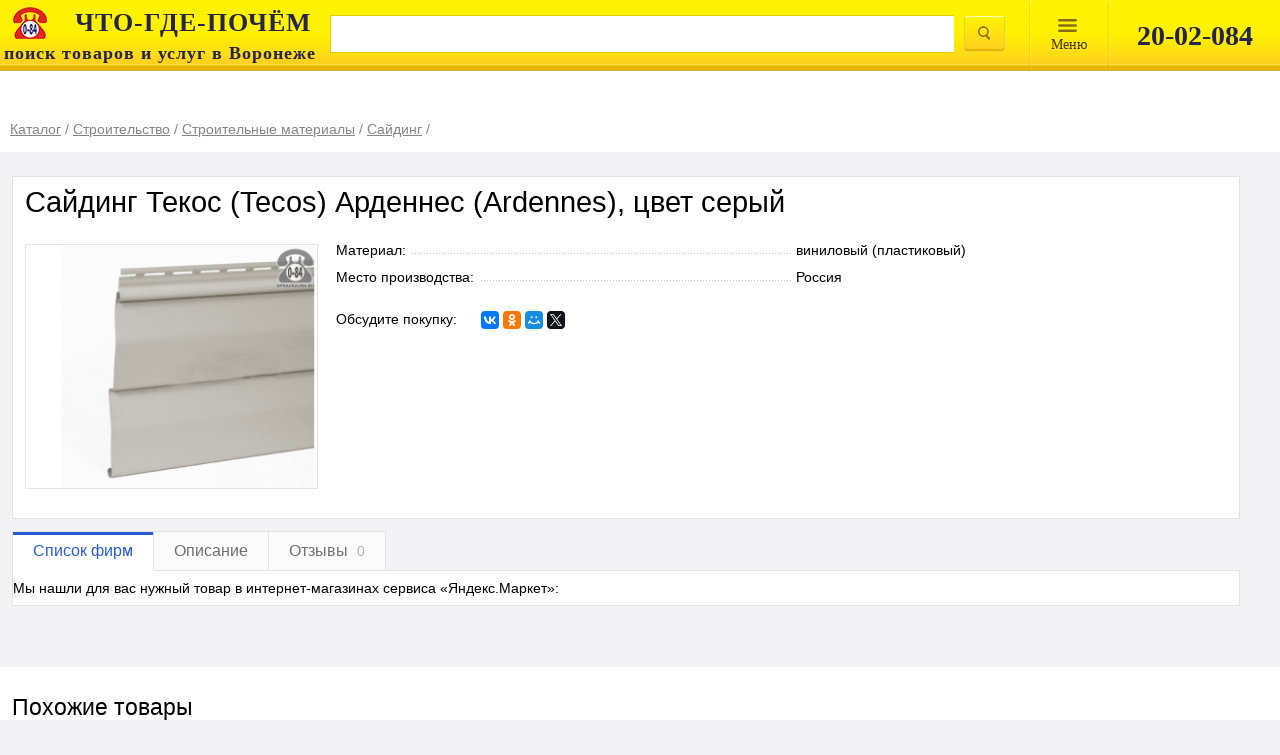

--- FILE ---
content_type: text/html; charset=utf-8
request_url: https://aflt.market.yandex.ru/widgets/service?appVersion=cbb2c5aaf81add84f39c806bad85369565a64a7c
body_size: 491
content:

        <!DOCTYPE html>
        <html>
            <head>
                <title>Виджеты, сервисная страница!</title>

                <script type="text/javascript" src="https://yastatic.net/s3/market-static/affiliate/2393a198fd495f7235c2.js" nonce="hdneH/S3BxKXrE411JXTSg=="></script>

                <script type="text/javascript" nonce="hdneH/S3BxKXrE411JXTSg==">
                    window.init({"browserslistEnv":"legacy","page":{"id":"affiliate-widgets:service"},"request":{"id":"1770109100778\u002F004ed21d0f6188950b642aa4e7490600\u002F1"},"metrikaCounterParams":{"id":45411513,"clickmap":true,"trackLinks":true,"accurateTrackBounce":true}});
                </script>
            </head>
        </html>
    

--- FILE ---
content_type: text/css
request_url: https://spravkavrn.ru/css/main.css?1589100279
body_size: 22996
content:
body,
html
{
	min-width: 20em;
	margin: 0;
	padding: 0;
	background: #f3f3f5;
	font: .95em/1.3em 'trebuchet ms', Arial, Geneva, sans-serif;
	position: relative;

}
html
{
	height:100%;
}
body
{
	min-height: 100%;
	height:1;
}
body:after
{
	display: none;
	content: url(../images/orange_butt.png) url(../images/orange_butt_hover.png) url(../images/orange_butt_active.png);
	/*заменить на спрайт*/
}

#firm_item:before,
#firm_item:after,
.clearfix:before,
.clearfix:after
{
content: " "; /* 1 */
display: table; /* 2 */
}
#firm_item:after,
.clearfix:after
{
clear: both;
}

img
{
	border:0;
}

h1,
.p1
{
	margin: .13em 0 .4em 0;
	font-size: 1.7em;
	font-weight: bold;
	text-align: left;
	line-height: 133%;
	font-weight: bold;
	margin-top: 5px;
}

h2,
.p2
{
	margin: 2em 0 .7em 0;
	font-size: 1.25em;
	line-height: 140%;
	font-weight: bold;
}

h3,
.p3
{
	margin: 2em 0 .6em 0;
	font-size: 1.125em;
	font-weight: normal;
	font-style: oblique;
}

h4,
.p4
{
	margin: .9em 0 0 0;
	font-size: .95em;
	font-weight: bold;

}


hr
{
	background-color: #fff;
}

ul
{
	list-style-image: url('../images/list_marker_tire.png');
	margin-left: -22px;
	margin-top: 2px;
}
li
{
	margin: 5px 0;
}

.no_marker
{
	list-style-type: none;
	list-style-image: none;
}

.coll
{
	width: 33%;
	display: block;
	min-width: 120px;
	float: left;
	overflow: hidden;
}

.coll li
{
	margin: 0 10px 10px 0;
}


#content  td
{
	padding: 10px 15px;
	border-top: 1px solid #dbdbdb;
	word-break:break-all;
}

.trcolored ,
#content tr:nth-child(2n)
{
	background: #fffbfb;
}

/*
#content tr:hover td
{
	border-color: #e3caca !important;
	background-color: #fff7f7;
}
*/
/*
table
{
	border: 1px solid #dbdbdb;
	border-top: none;
	background: #fff;
	margin: 10px 0 10px;
	border-spacing: 0;
}
*/
/* чистим старые стили

#content table
{
	border: 1px solid #dbdbdb;
	border-top: none;
	background: #fff;
	margin: 10px 0 10px;
	border-spacing: 0;
}*/



.tableclear
{
	border: none;
	background: none;
	margin: 0;
	/*width: 100%;*/
	border-spacing:0;
}
.tableclear td
{
	border:none;
}

.center
{
	display:block;
	margin:0 auto;
}
.m0auto
{
	margin:0 auto !important;
}

.bordered
{
	border-left:none!important;
}

.bordered td
{
	border-left:1px solid #e3e3e3 !important;
}
.table_caption
{
	font-weight: 700;
	text-align: center;
	padding: 20px;
}
.table_caption:hover td
{
	background-color:#fff !important;
}
.table_price
{
	text-align: center;
}
.table_price td
{
	width:auto !important;
	word-break:break-word;
}
.td_count
{
	text-align: center;
}
.kateg td
{
	width:auto !important;
	word-break:break-word !important;
}
.kateg tr td:first-child
{
	min-width:100px;
}
p
{
	margin: .58em 0 .5em 0;
}

.gor_menu li
{
	margin: 10px 20px 10px 20px;
	display: inline-block;
	list-style-type: none;
	margin: 1px 0 0 0;
	padding: 10px 16px 11px 16px;
}



.searchform
{
	margin: 0 auto 31px 10px;
}

input[type=text],
textarea,
select
{
	outline: none;
	padding: 7px;
	border: 1px solid #e3e3e3;
	vertical-align:baseline;
}
select
{
	width:100%;
}

input[type=text]:focus,
textarea:focus ,
select:focus
{
	border: 1px solid #f1bb00;
}

button ,
input[type="submit"],
#submit
{
outline: none;
}


i
{
	color: #868686;
	font-weight:500;
}

#v1px
{
	width: 1px;
}

#main,
#main_company
{
	max-width: 1300px;
	min-height: 500px;
	margin: 0 auto;
	padding: 109px 10px 44px 10px;
	display: block;
}

#main_company
{
	padding: 0 30px 0;
	overflow: hidden;
	background: white;
	max-width: 1240px;
	min-height:0;
}

#menu
{
	display: inline-block;
	background: #ffffff;
	width: 15.5em;
	float: left;
	margin: 0 34px 34px 15px;
	border: 1px solid #d9d4d4;

}

.submenu
{
	padding: 14px 20px 15px 0;
	margin:11px -16px -10px;
	background:#fcfcfc;
	border-bottom:1px solid #e3e3e3;
	font-weight:500;
	border-top:1px solid #e3e3e3;
}

.submenu li
{
	margin-bottom:10px;
	margin-left: 2em;
	padding:0;
}

.submenu .menu
{
	background:none;
}
#content
{
	display: table;
	position: relative;
	float: none;
	min-width: 0;

	max-width: 1000px;
	margin-left: 10px;
	margin-right: 20px;
	padding: 0;
}

.max_width_wrap
{
	max-width: 1300px;
	margin: 0 auto;
}

#copyright
{
	text-align: center;
	color: #8e8e8e;
	padding: 30px;
	font-size: 15px
}

#sub_info
{
	max-width: 1300px;
	padding: 20px;
}

.ulmenu
{
	margin: 0;
	padding: 0;
}
.ulmenu  li:last-child
{
	margin-bottom:0;
}
.menu
{
	list-style-type: none;
	margin: 1px 0 0 0;
	padding: 10px 16px 11px;
	color: #275acd;

}

a,
.a
{
	color: #275acd;
	text-decoration: underline;
	outline: none; /* Убираем границу вокруг ссылок */
}
a:hover,
.a:hover
{
	color: red;
}

 /*a: visited
{
	color: #868686;
}*/

.a
{
	cursor: pointer;
}


.copyright-notice
{
	color:red;
	margin-top:1em;
}
.pripiska {
    color: blue;
    margin-top: 1em;
}


.menuselected
{
	list-style-type: none;
	padding: 10px 16px;
	margin-bottom:11px;
	color: #000;
	font-weight: bold;
	text-decoration: none;
	background-image: linear-gradient(to right, #ffdf05, #ffcd05);
	background-color: #ffcd05;
	margin:0;
}
.menuselected .submenu
{
	border-top:none;
}

#primer img
{
	width: 100%;
	max-width: 700px;
	margin-top: 5px;
}

#idle
{
	height: 300px;
	clear: both;
}

#banners table td
{
	padding: 1px;
	overflow: hidden;
}






.plashka,
.resultblock
{
	border: 1px solid #e1e1e1;
	background: white;
	clear: both;
	overflow:hidden
}
.plashka ul
{
	font-style: oblique;
}
.plashka
{
	padding: 15px;
	margin-top: 20px;
}
.rubcaption
{
	text-transform: uppercase;
	text-align:center;
	background: white !important;
	color: black;
	border: none;
	padding:13px 0 !important;
}

.resultblock
{
	margin-bottom: 15px;
}

#rek
{
	border: 1px solid #e1e1e1;
	overflow: hidden;
	background: white;
	margin-bottom: 20px;
	min-height: 100px;
	padding-bottom: 5px;
}


#rek a
{
	display: block;
	margin: 10px;
}
#searchresult
{
	overflow: hidden;
	float: left;
	width: 60%;
}
#searchresult span
{
	float: right;
	color: #868686;
	display: block;
	margin: 0 -15px 0 10px;
}
#searchresult a
{
	display: block;
	background: #fcfcfc;
	border-top: 1px solid #e3e3e3;
	overflow: hidden;
	padding: 8px 40px 8px 10px;
}

#searchresult a:hover
{
	background: white;
}



.searchresult_capt ,
#rek p
{
	text-align: center;
	margin: .8em 0em .8em 10px;
	font-size: 1.25em;
	font-weight: bold;
	border: none;
}

#firmrod,
#firmname
{
	border-top:1px solid #d0d0d0;
	border-bottom:1px solid #d0d0d0;
	display:none;
}

#firmrod a,
#firmname a
{
	text-decoration:none;
}
#firmrod b,
#firmname b
{
	text-decoration:underline;
}



#searchright
{
	padding-left: 10px;
	min-width: 16.35em;
	overflow: hidden;
}

#rek p
{
	text-align: left;
}

.plashkablock
{
	border: 1px solid #e1e1e1;
	background: white;
	padding: 20px;
	text-align: center;
	float: left;
	display: table;
	width: 41%;
	max-width: 313px;
	text-align: center
}

.plashka hr
{
	clear: both;
	height: 1px;
	background-color: #f5f5f5;
	color: #e1e1e1;
}
.img_fl
{
	margin: 0 10px 10px 0;
	float:left;
	vertical-align:top;
}

.img
{
	margin: 3px 0px 20px;
	min-width: 280px;
	width: 320px;
	vertical-align: middle;
	float: left;
}

.img img
{
	display: block;
	margin: 0px auto;
	vertical-align: middle;
}

.text
{
	margin: 0 0 35px 20px;
	display: table;
	min-width: 200px;
}

.plashkaitem
{
position: relative;
 min-height: 100px;
 margin: 35px 26px 35px 26px;
}

.sale_min
{
	border: 1px dashed black;
	border-radius: 7px;
	padding: 5px 10px;
	//margin-top: 10px;
	background: #ffed00 linear-gradient(to top, #ffcc13, #ffed00);
	display: inline-block;
}

.sale_wrap
{
	padding:20px 0;
}
.sale
{
	clear: both;
	border: 1px dashed black;
	border-radius: 7px;
	padding: 15px;
	margin: 20px 0;
	float: left;
	background: #ffed00 linear-gradient(to top, #ffcc13, #ffed00);
	max-width: 600px;
	position: relative;
	text-align:center;

}


.sale img
{
	position: absolute;
	left: 30px;
	top: -10px;
}

.sale_name
{
	min-width: 200px;
	color: #df2a21;
	font-size: 1.2em;
	font-weight: normal;
	margin-top: 0px;
}

.timer
{
	width: 300px;
	border: 1px solid #e1e1e1;
	background: white;
	text-align: center;
	padding: 10px 37px 10px 37px;
	border-radius: 7px;
	line-height: 146%;
	display:inline-block;
}

.timer span
{
	font-size: 1.2em;
}

.devider,
.devider_plit_shir,
.devider_plit_uzk
{
	clear: both;
	height: 2px;
	background: url(../images/border.png) repeat-x;
}
.devider_mb15
{
	margin-bottom: 15px;
}
.devidercolor
{
	height: 1px;
	background: #ebc301;
}
.devider_plit_shir
{
	display: none;
	clear: both;
	margin: 10px 0;
}
.devider_plit_uzk
{
	display: none;
	clear: both;
	margin: 10px 0;
}

/*.centerp
{
	position: relative;
	float: right;
	right: 50%;
	padding: 0;

}*/

.centerp:after,.centerch:after
{
	clear:both;
}
/*.centerch
{
	position: relative;
	right: -50%;
	display: block;
	padding: 0
}*/
.tomiddlep
{
	display:table;
	margin:0 auto;
}
.tomiddlech
{
	display:table-cell;
	vertical-align:middle
}
.middlep
{
	display: block;
	float: right;
}
.middlech
{
	vertical-align: middle;
	display: table-cell;
}

#topfilters
{
	background: #f9f9f9;
	border-top: 1px solid #e3e3e3;
	border-bottom: 1px solid #e3e3e3;
	height: 55px;
	width: 100%;
	max-width: 1300px;
	margin: 0 auto;
	position: relative;
}

#filter_popup
{
	width: 8.3em;
	padding: 13px;
	position: absolute;
	top: 57px;
	right: 10px;
	box-shadow: 0px 6px 10px -2px rgba(0, 0, 0, .3);
	background: #ffffff;
	z-index: 1;
	display: none;
	border: 1px solid #e0e0e0;
}


#filter_popup input
{
	vertical-align: top;
	line-height: 160%;
	margin-bottom: 13px;
	margin-left: 0;
}
#filter_popup span
{
	display: block;
	text-align: center;
	margin-bottom: 10px;
}

#filter_popup img
{
	position: absolute;
	top: -11px;
	right: 33px;
}

#head,
#head_company
{
	width: 100%;
	background: white;
	margin-top: -70px;
}

#head_company
{
/* не во всю ширину
background:inherit;*/

background: #fcfcfc;
	border-bottom: 1px solid #e3e3e3;
}

#headwrap
{
	padding: 95px 10px 7px;
}

#factive
{
	text-align: center;
	font-size: 15px;
	color: #222271;
	width: 23%;
	max-width: 270px;
	min-width: 228px;
	padding: 0;
	height: 55px;
	float: left;
	border-right: 1px solid #e3e3e3;
	border-left: 1px solid #e3e3e3;
	background: #fcfcfc linear-gradient(to top, #f5f5f5, #ffffff);
}

#factive:hover
{
	background: white;
	color: red;
	cursor: pointer;
}

#factive span
{
	margin-top: 16px;
	display: block;
	height: 100%;
}

#filgor
{
        padding: 8px 39px 8px 10px;
	min-width: 550px;
}



.button_left:hover,
.button_one:hover,
.button_center:hover,
.button_right:hover
{
	color: #3a3a3a !important;
}


.button_block_left,
.button_one
{
	display: block;
	float: left;
}

.button_block_right
{
	display: block;
	float: right;
}

.button_one
{
	border: 1px solid #cccccc;
	padding: 9px 12px 9px 12px;
	background-image: linear-gradient(to top, #f5f5f5, #ffffff);
	box-shadow: 0px 3px 3px -2px rgba(0, 0, 0, .2);
	border-radius: 5px;
	margin-left: 12px;
	text-decoration: none;
	color: #3a3a3a;
}

.button_block_left a:active ,
.button_one a:active ,
.button_block_right a:active ,
.button_block_center a:active ,
.button_left:active,
.button_right:active
{
	background-image: linear-gradient(to bottom, #f5f5f5, #ffffff);
	box-shadow: none;
}

.button_left,
.button_center,
.button_right
{
	min-height: 22px;
	display: block;
	float: left;
	border: 1px solid #ccc;
	padding: 9px 12px 5px;
	background-image: linear-gradient(to top, #f5f5f5, #ffffff);
	text-decoration: none;
	color: #3a3a3a;
}

.button_left
{
	min-height: 22px;
	display: block;
	float: left;
	border: 1px solid #ccc;
	margin-left: 12px;
	padding: 9px 12px 5px;
	background-image: linear-gradient(to top, #f5f5f5, #ffffff);
	box-shadow: 0px 3px 3px -2px rgba(0, 0, 0, .2);
	border-radius: 5px 0px 0px 5px;
	text-decoration: none;
	color: #3a3a3a;
}


.button_center
{
	min-height: 22px;
	display: block;
	float: left;
	border: 1px solid #ccc;
	border-left: none;
	padding: 9px 12px 5px;
	background-image: linear-gradient(to top, #f5f5f5, #ffffff);
	box-shadow: 0px 2px 3px -1px rgba(0, 0, 0, .2);
	border-radius: 0px;
	text-decoration: none;
	color: #3a3a3a;
}

.button_right
{
	min-height: 22px;
	display: block;
	float: left;
	border: 1px solid #cccccc;
	border-left: none;
	padding: 9px 12px 5px 12px;
	background-image: linear-gradient(to top, #f5f5f5, #ffffff);
	box-shadow: 0px 3px 3px -2px rgba(0, 0, 0, .2);
	border-radius: 0px 5px 5px 0px;
	text-decoration: none;
	color: #3a3a3a;
}


.button_center img,
.button_center img,
.button_left img
{
	border: none;
}

#selected:active,
#selected1:active
{
	//box-shadow: inset 0px 0px 8px 3px rgba(0, 0, 0, .2);
}

#selected,
#selected1
{
	background-image: linear-gradient(to bottom, #efefef, #f9f9f9);
	box-shadow: inset 0px 0px 8px 3px rgba(0, 0, 0, .13);
}

#selected:hover,
#selected1:hover
{
	//background: #eeeeee;
	cursor:default;
}

.button_one:hover,
.button_left:hover ,
.button_center:hover ,
.button_right:hover
{
	background: #ffffff;
	box-shadow: 0px 2px 3px -1px rgba(0, 0, 0, .3);
}

.inactive,
.inactive:hover,
.inactive:active
{
	background: #f0f0f0;
	cursor: default;
	box-shadow: 0 0 0 0;
}

.inactive img
{
opacity: .3;
}

#choosen
{
	background: #fff;
	border-bottom: 1px solid #e3e3e3;
	overflow: hidden;
	min-height: 28px;
	max-width: 1300px;
	position: relative;
	box-shadow: 0px 3px 3px -2px rgba(0, 0, 0, .2);
        padding: 12px 170px 5px 12px;
	overflow: hidden;
}

.clear_choosen
{
	position:absolute;
	right:12px;
	top:7px;
        right:39px;
}

.choose
{
	float: left;
	min-width: 84px;
	margin-top: 5px;
	margin-right: 5px;
}

#contentplace
{
	overflow: hidden;
}
#itemcontainer
{
	max-width: 1300px;
        padding: 20px 39px 20px 18px;
	overflow: hidden;
	position: relative;
}

.divide
{
	height: 1px;
	background: #e3e3e3;
	width: 100%;
}

.paginator
{
	margin-bottom: 20px;
}

.paginator ul
{
	border: 0;
	margin: 0;
	padding: 0;
	display: inline;
}
.paginator li
{
	display: inline-block;
	margin:12px 12px 12px 0;
}
.paginator .hidden
{
	display: none;
}
.paginator .selected a
{
	color: #000;
	font-weight: bold;
	text-decoration: none;
}
.paginator .first,
.paginator .last
{
	/*display: none;*/
}

#kontext
{
	overflow: hidden;
	max-width: 1300px;
	overflow: hidden;
	background: #fffdf2;
	border: 1px solid #e7de9f;
	border-left: none;
	border-bottom: none;
}

#kontext:after
{
	margin-bottom: 20px;
}

.kontext_content
{
	overflow: hidden;
	width: 50%;
	min-width: 165px;
	overflow: hidden;
	display: table-cell;
	border: 1px solid #e7de9f;
	border-right: none;
	border-top: none;
}

.kontext_row
{
	display: table-row;
}


.kontext_logo
{
	float: left;
	margin: 8px 11px 0 11px;
}

.kontext_content p
{
	display: block;
	padding: 0 12px 14px;
}
.Kontext_firm_name
{
	overflow: hidden;
	margin: 8px -1000px 0px 10px;
	clear: both;
	max-height: 1.2em;
	white-space: nowrap;
}

.Kontext_firm_name a
{
	color: red;
	white-space: nowrap;
	display: block
}

.Kontext_firm_name:after
{
clear: both;
}

.kontext_firm_adres
{
	display: block;
	color: #868686;
	font-style: oblique;
	margin: 0;
	padding: 0;
	word-break: break-all;
}

.kontext_cont_devider:before
{
	color: #e7de9f;
	content: ' | ';
	display: inline;
}

.kontext_firm_adres a,
.kontext_firm_adres span
{
	font-weight: 500 !important;
	word-break: break-all;
}

.fade
{
	margin: 0;
	position: absolute;
	right: 0;
	float: right;
}

.item
{
min-height: 100px;
min-width: 223px;
background: #ffffff;
border: 1px solid #e3e3e3;
border-top: none;
overflow: hidden;
position: relative;
-webkit-transition: background .15s, margin .5s, height .5s;
-ms-transition: background .15s, margin .5s, height .5s;
-o-transition: background .15s, margin .5s, height .5s;
-moz-transition: background .15s, margin .5s, height .5s;
transition: background .15s, margin .5s, height .5s;
}


.itemcontent
{
	padding: 10px 10px 15px 12px;
	overflow: hidden;
}

.itemfirst
{
	margin-top: 20px;
	border-top: 1px solid #e3e3e3;
}
.itemfirst-inrub
{
	margin-top: 0!important;
	border-top: 1px solid #e3e3e3;
}
.itemlast
{
}

.item:hover
{
	background: #fafafa;
}

.colored
{
	border: 1px solid #f1bb00 !important;
	box-shadow: inset 0 0 0 1px #ffee82;
	background-image: linear-gradient(to bottom, #ffdf05, #ffcd05);
	background-color: #ffdf05;
}
.colored  i,
.colored  .mnogokanal,
.colored  .suggested_mnogokanal
{
	color:#c19601;

}

.colored:hover
{
	border: 1px solid #f1bb00;
	background-image: linear-gradient(to bottom, #ffd700, #ffc700);
	background-color: #ffcd05;
}

.colored .devider_plit_uzk,
.colored .devider_plit_shir,
.colored .devider
{
	height: 1px;
	background: #ebc301;
}
.selected_filter
{
	border: 1px solid #d5d5d5;
	border-radius: 3px;
	float: left;
	padding: 5px 23px 4px 7px;
	color: #868686;
	cursor: pointer;
	margin:0 7px 7px 0;
	background: url(../images/fclose.jpg) right 7px top 9px no-repeat;
}
.selected_filter span
{
	word-break: break-word;;
}
.item-with-map
{
	margin: 20px 0;
	margin-left: 0;
	border: 1px solid #ffd500;
	-webkit-transition: margin .5s;
	   -moz-transition: margin .5s;
	    -ms-transition: margin .5s;
	     -o-transition: margin .5s;
	        transition: margin .5s;
}

.map_self
{
	height: 0;
	overflow: hidden;
	clear: both;
	min-width: 215px;
	position: relative;
	-webkit-transition: height .5s;
	   -moz-transition: height .5s;
	    -ms-transition: height .5s;
	     -o-transition: height .5s;
	        transition: height .5s;
}

.map-container
{
	height: 200px;
}

.item-with-map .map_self
{
	border-top: 1px solid #ffd500;
	height: 200px;
}

.closemap
{
	cursor: pointer;
	background: #ffffff url(../images/closemap.png) 8px no-repeat;
	position: absolute;
	overflow: hidden;
	top: -1px;
	right: -1px;
	width: 12px;
	height: 10px;
	padding: 9px 12px 5px 4px;
	border: 1px solid #ffd500;
	box-shadow: 0px 3px 3px -2px rgba(0, 0, 0, .2);
	margin-left: 12px;
	text-decoration: none;
	color: #3a3a3a;
}


.suggested
{
	border-top: 1px solid #e3e3e3;
	max-width: 223px;
	margin: 10px 5px 20px 0;
	width: 100%;
	zoom: 1;

	display: -moz-inline-box;
	-moz-box-orient: vertical;
	display: inline-block;
	*display: inline;
	vertical-align: top;
	text-align:center;

}
.suggested_name_otp_etc
{
margin-right: 0;
padding:0 5px;
}
.suggested_name_otp_etc p
{
	font-size: 1.125em;
	margin: -2px 0 0 0;
}

.suggesteditem_name_otp_etc p
{
	font-size: 1em;
}

.suggested_opt
{
display: none;
}

.suggested_contacts
{
	float: none;
	position: static;
	margin-top: 10px;
	text-align: center;
}


.suggested_mnogokanal
{
	text-align: center!important;
	clear: none;
}

.suggested_tel_ico
{
	float: none!important;
}

.suggested_tel span
{
	float: none;
}

.suggested_tel
{
	float: none;
	margin-right: 5px;
}
.suggested_mnogokanal
{
	text-align:center;
}
.suggested_devider_plit_shir
{
	display: block;
}

.suggested_firm_logo
{
	margin-bottom: 10px;
}

.suggested_dispr_wraper
{
	margin: 0 0 16px 0;
}

.suggested_adres
{
	float: none;
	clear: none;
}









#filters ,
#itemlist
{
	width: 23%;
	background: #f9f9f9;
	border: 1px solid #e3e3e3;
	border-top: none;
	max-width: 270px;
	min-width: 228px;
	box-shadow: 0 4px 5px -1px rgba(0, 0, 0, .2);
	float: left;
	overflow: hidden;
	display: block;
	margin-bottom: 30px;
}

.gray
{
width: 22%;
border-top: none;
max-width: 260px;
min-width: 218px;
float: left;
overflow: hidden;
display: block;
clear: left;
padding: 20px 0 10px 10px;
color:#868686;
}

.gray a
{
	display:block;
	margin-bottom:10px;
}




.filterselected
{
	color: black;
}

.filter_block
{
	float: left;
	background: url(../images/border.png) left top repeat-x;
	clear: both;
	padding-top: 11px;
	width: 100%;
}

.filter_block:first-child
{
	background: none;
}

.selected_filter:hover
{
	border: 1px solid #ffb8b4;
	color: #ff544d;
}

.selected_filter:hover
{
	background-image: url(../images/fclose_hover.jpg);
}

.filter_self
{
	line-height: 160%;
	display: none;
	max-height: 200px;
	overflow-y: auto;
	padding-bottom: 13px;
}

.filter_self .mt15
{
	padding: 0 10px 10px;
}

.filter_self input[type=checkbox]{
vertical-align:text-bottom;
}

.filter_self input
{
	vertical-align: baseline;
	margin-left: 0;
}

.filter_self a
{
	color: inherit;
	text-decoration: none;
}

.filter_caption
{
	margin-bottom: 9px;
	font-weight: bold;
	cursor: pointer;
}

.filter_caption:hover
{
	color: red;
}

.treug
{
	background: url(../images/filter-block-arrows.png) no-repeat 0 0;
	width: 6px;
	height: 6px;
	display: inline-block;
}

.filter_block-expanded .treug
{
	background-image: url(../images/filter-block-arrows.png);
	background-position: -6px 0;
}

.filter_block-expanded .filter_self
{
	display: block;
}

.filter_block-optional
{
	display: none;
}

.treug_blue
{
	margin-left: 3px;
	background: url(../images/paramopen.png) no-repeat;
	width: 6px;
	height: 6px;
	display: inline-block;
}

.accept,
#more
{
	float: left;
	clear: both;
}

label
{
	cursor: pointer;
}

label:hover
{
	cursor: pointer;
	color: black;
}

.on
{
	color: #868686;
}

#btn-submit,
#clear
{
	cursor: pointer;
	border-radius: 7px;
	color: #3a3a3a;
	padding: 8px 20px;
	margin: 20px 5px;
}

.buttons_wrap
{
	background: #fff;
	overflow: hidden;
}

#btn-submit
{

	border: 1px solid #dab900;
	background: #ffd500 url(../images/buttonbg.jpg) repeat-x;
}

#btn-submit:hover

{
	background: #ffe355 url(../images/buttonbghover.jpg) repeat-x;
}

#btn-submit:active

{
	background: #f3c300 url(../images/buttonbgactive.jpg) repeat-x;
}


#clear
{
	border: 1px solid #cccccc;
	outline: none;
	background: #fafafa url(../images/resetbg.jpg) repeat-x;
}

#clear:hover
{
	background: #ffffff url(../images/resetbghover.jpg) repeat-x;
}

#clear:active
{
background: #f6f6f6 url(../images/resetbgactive.jpg) repeat-x;
}

.orange_butt
{

	clear: both;
	padding:13px 40px 0;
	position:relative;
	margin: 5px 5px 7px 0;
	background: url(../images/orange_butt.png) repeat-x;
	cursor:pointer;
	border:none;
	min-height:54px;
	background-color:inherit;
}

.orange_butt:before
{
	content:'';
	display:block;
	position:absolute;
	left:0;
	top:0;
	width:5px;
	height:54px;
	background:url(../images/orange_butt_sides.png) 0 0 no-repeat;
	background-color:inherit;
}
.orange_butt:after
{
	content:'';
	width:5px;
	height:54px;
	display:block;
	position:absolute;
	right:0;
	top:0;
	background:url(../images/orange_butt_sides.png) -5px 0 no-repeat;
	background-color:inherit;

}

button.orange_butt
{
	padding:0 40px;
}
button.orange_butt:active
{
	padding:7px 40px 0;
	margin-bottom:7px;
}
.orange_butt:hover
{
	background:url(../images/orange_butt_hover.png) repeat-x;
	background-color:inherit;
}
.orange_butt:hover:before
{
	content:'';
	background:url(../images/orange_butt_sides.png) -10px 0 no-repeat;
	background-color:inherit;
}
.orange_butt:hover:after
{
	content:'';
	background:url(../images/orange_butt_sides.png) -15px 0 no-repeat;
	background-color:inherit;
}

.orange_butt:active
{
	padding:17px 40px 0px;
	background: url(../images/orange_butt_active.png) repeat-x;
	background-color:inherit;
	margin-bottom:3px;
}
.orange_butt:active:before
{

	content:'';
	background: url(../images/orange_butt_sides.png) -20px 0 no-repeat;
	background-color:inherit;
}
.orange_butt:active:after
{
	content:'';
	background: url(../images/orange_butt_sides.png) -25px 0 no-repeat;
	background-color:inherit;
}

.butt_phone
{
	background: url(../images/butt_phone.png) no-repeat;
	height: 16px;
	margin-right: 7px;
	width: 16px;
	vertical-align: middle;
}

.input_orange_butt
{
	padding:0 0 8px;
	border:none;
	width:178px!important;
	height:54px!important;
	background:url(../images/input-button.png) top 0 left 0 no-repeat;
	cursor:pointer;
}
.input_orange_butt:hover
{
	background:url(../images/input-button.png) top -54px left 0 no-repeat;
}
.input_orange_butt:active
{
	background:url(../images/input-button.png) top -110px left 0 no-repeat;
	margin: 3px 0 -3px;
	padding:8px 0;
}


.print_black
{
	background: url(../images/print_black.png) no-repeat;
	width:16px;
	height:16px;
	vertical-align:middle;
	margin-right:7px;
}


.filter-switch a
{
	width: 100%;
	float: none;
	text-align: center;
	cursor: pointer;
}

.filter-switch
{
	background: white;
	display: block;
	height: 100%;
	padding: 15px 0;
	text-align: center;
	width: 100%;
}

.filter-switch span
{
	display: none;
}

.filter-switch span:first-child,
.filter-switch-on span
{
	display: inline;
}

.filter-switch-on span:first-child
{
	display: none;
}

#itemlist,
#itemlist_old
{
	padding: 10px 8px;
	border: 1px solid #e0e0e0;
	background: white;
	margin-left: 10px;
	font-size: 90%;
	color: #bababa;
	width: 25%;
	max-width: 330px;

}

#itemlist_old
{
	width: 100%;
	max-width: 970px;
	margin:0;
	padding:0;
}


#itemlist span,
#itemlist_old span
{
	display: block;
	padding: 8px;
	clear: both;
	background: url(../images/border.png) bottom left repeat-x;
}

#itemlist span:last-child,
#itemlist_old span:last-child,
#itemlist span.podrub_caption,
#itemlist_old span.podrub_caption_old
{
	background: none;
}
#itemlist .gray
{
	width:auto;
	max-width:100%;
}

#podrub
{
	min-width: 16.8em;
	background: white;
	border: 1px solid #e3e3e3;
	margin-bottom: 20px;
	padding: 0 0 10px 5px;
}

#podrub a
{
	font-size: 90%;
	text-decoration: underline;
	width: 44%;
	overflow: hidden;
	display: inline-block;
	vertical-align: text-top;
	min-width: 130px;
	margin: 0;
	padding: 13px 10px 10px;
}

#podrubabove
{
	margin: 0 10px;
}

.podrub_caption ,
.podrub_caption-old
{
	text-decoration: none;
	margin-bottom: 0px;
	padding: 13px 10px 10px;
	display: inline-block;
}
.podrub_caption-old
{
	display:block;
}

.firm_logo
{
	float: left;
	margin-right: 10px;
	height: 100px;
	width: 120px;
	overflow:hidden;
}

.name_otp_etc
{
	margin-right: 250px;
	margin-left: 130px;
}

.name_otp_etc p
{
	font-size: 1.125em;
	margin: -2px 0 0 0;
	color: #393e92;
	/*font-weight: bold;*/
}

.opt
{
	color: #868686;
	display: block;
	margin-bottom: 20px;
	font-size: .9em;
}

.dispr_wraper
{
	margin-left: 130px;
	margin-right: 250px;
}

.discount
{
	color: #4cbf0f;
	font-style: oblique;
	font-size: .9em;
}

.pr,
.photo_discr
{
	color: #d91914;
	font-size: .9em;
}

.pr
{
	font-weight: 700;
	font-style: oblique;
}


.price
{
	font-weight: bold;
	font-size: 1.25em;
	margin: 3px 0 5px 0;
}

.contacts
{
	float: right;
	position: absolute;
	top: 10px;
	right: 10px;
	text-align:right;
	max-width:240px;
}

.tel
{
	float: right;
}

.tel span,
.suggested_tel span,
.mob-phonebutton a
{
	font-size: 1.25em;
	color: #d91914;
	font-weight: bold;
	text-align: right;
	text-decoration:none;
}

#head_company .mob-phonebutton a
{
	display:block;
	text-align:left;
}
#head_company .mob-phonebutton a:after
{
	content:';'
}
#head_company .mob-phonebutton a
{
	font-size:1em;
	font-weight:400;
	color:#000;
}

.tel_ico ,
.suggested_tel_ico
{
	display: inline-block;
	background: transparent url(../images/phone.png) no-repeat;
	width: 15px;
	height: 14px;
	float: left;
	margin-right: 5px;
	margin-top: .1em;
}

.mnogokanal,
.suggested_mnogokanal
{
	color: #bbbbbd;
	font-weight: normal;
	text-align: right;
	font-size: 90%;
	clear: both;
}

.achievment_cont,
.achievment_solo
{
	float: right;
	margin-top: 10px;
	height: 25px;
}

.achievment_cont
{
	clear: both;
}

.achievment_solo
{
	display: none;
	float: none;
	margin: 0 auto;
}

.achievment_solo img
{
	margin: 0 auto;
}

.adres
{
	clear: both;
	padding-bottom:1px;
}

.adres a
{
	text-decoration: none;
	border-bottom: 1px dotted;
	display: inline;
}

.else_param
{
	display: block;
}

#globalmap
{
	display: none;
	width:100%;
	height:550px;
}

#discr
{
	clear: both;
	position: relative;
	padding: 15px;
	background: white;
	border: 1px solid #e3e3e3;
	border-radius: 7px;
	margin-bottom: 30px;
	margin-top: 20px;
	color: #3a3a3a;
}

.main_param,
.else_param
{
	font-size: 90%;
	color: black;
}
.main_param b,
.else_param b
{
	color: #3a3a3a
}

.else_param
{
	display: none;
}

.assort
{
	margin-left: 130px;
	text-align: left;
}

.showparam
{
	margin: 0px 0 10px 0;
}

.showparam a
{
	text-decoration: none;
	border-bottom: 1px dotted;
}

.showparam .params-show
{
	display: inline;
}

.showparam-active .params-show,
.showparam .params-hide
{
	display: none;
}

.showparam-active .params-hide
{
	display: inline;
}

.showparam .treug_blue
{
	background-image: url(../images/paramclose.png);
}

.showparam-active .treug_blue
{
	background-image: url(../images/paramopen.png);
}

.filter-counter
{
	box-shadow: 0 3px 7px 0 rgba(0, 0, 0, .2);
	display: block;
	position: absolute;
	z-index: 1;
}

.filter-counter_hidden_yes
{
	display: none;
}

.filter-counter__label
{
	color: #868686;
	font-style: italic;
}

.arrow
{
	box-sizing: border-box;
	display: inline-block;
	position: relative;
	white-space: nowrap;
}

.arrow::before
{
	background-color: inherit;
	content: "";
	position: absolute;
	top: 0;
	transform: rotate(45deg) skew(7.7deg, 7.7deg) scale(0.61);
}

.arrow_size_s
{
	line-height: 34px;
}

.arrow_size_s::before
{
	height: 34px;
	left: -17px;
	width: 34px;
}

.arrow_size_m
{
	line-height: 42px;
}

.arrow_size_m::before
{
	height: 42px;
	left: -21px;
	width: 42px;
}

.arrow_theme_counter-border
{
	background-color: #ffdc00;
	border-radius: 0 2px 2px 0;
}

.arrow_theme_counter
{
	background-color: #fff;
	margin: 4px 4px 4px 3px;
	padding: 0 12px;
}

#company_contacts
{
	float: left;
	width: 44%;
	margin-right: 20px;
}

#company_logo a ,
.otdel_name a
{
	margin: -.7em 0 1em 0;
	font-style: oblique;
	color: #868686;
}

#company_logo a:hover,
.otdel_name a:hover
{
	color: red;
}

#company_logo img
{
	float: left;
	margin: 0 20px 20px 0;
}

.contacts_self
{
	clear: both;
	padding: 0 0 20px;
}

.contacts_self > span
{
	margin-top: 15px;
	display: block;
	vertical-align: text-top;
	margin-right: 5px;
}

#companywrap
{
	padding: 95px 30px 0;
	//margin: 0 -30px;
	/*фон не во всю ширину
	background: #fcfcfc;
	border-bottom: 1px solid #e3e3e3; */
}

#company_map
{
	overflow: hidden;
}

#company_map_self
{
	min-height: 300px;
	width: 100%;
	background: white;
	border: 1px solid #e3e3e3;
	position:relative;
	margin-bottom:-1px;
        overflow: hidden;
}

.no_map
{
	width:200px;
	position:absolute;
	top:50%;
	left:50%;
	margin-left:-100px;
	margin-top:-1em;
	text-align:center;
}

.map-mode-yandex #company-map-google,
.map-mode-google #company-map-yandex
{
	position: absolute;
	left: -100%;
}

#company-map-yandex,
#company-map-google
{
	min-height: 300px;
	width: 100%;
}

.map_trigger
{
	position:absolute;
	bottom:30px;
	right:10px;
	//width:250px;
	//margin-left:-125px;
	//overflow:hidden;
}

.map_trigger a
{
	padding:5px 10px 7px !important;
	min-height:0 !important;
	//background: #fdfdfd;
	//border:1px solid #fdfdfd;
	text-decoration: none;
	//box-shadow: inset 3px 3px 3px -1px rgba(0, 0, 0, .2);
}
.map_trigger a:hover
{
	color:#000;
}

.map-mode-yandex .button_left,
.map-mode-google .button_right
{
	background-image: linear-gradient(to bottom, #efefef, #f9f9f9);
	box-shadow: inset 0px 0px 8px 3px rgba(0, 0, 0, .13);
}

.choosen_map
{
box-shadow: none !important;
}

#textnavigation
{
	color:#484848;
	margin: 12px 0;
	font-style:oblique;
}
#textnavigation  b
{
	font-style:normal;
}


.subtitle
{
	clear: both;
	background-image: url(../images/border.png);
	background-repeat: repeat-x;
	background-position: 0 62%;
}
.subtitle span
{
background: #fcfcfc;
}
.subtitle:after
{
clear: both;
}

.company_login
{
	text-align:right;
}

.medal_disc,
.medal_poleznost,
.medal_popular
{
	float: left;
	margin: 15px 35px 15px 0;
	width: 100px;
	height: 100px;
}
.medal_disc
{
	background: url(../images/medalb.png) no-repeat;
}

.medal_poleznost
{
	background: url(../images/polez.png) no-repeat;
}
.medal_popular
{
	background: url(../images/popul.png) no-repeat;
}

#medals
{
	overflow: hidden;
}

#medals
{
	min-width: 100px;
	margin-top: 20px;
}

.code,
#code
{
	padding: 10px;
	width: 200px;
	border: 1px solid #f1bb00;
	display: none;
	background: #fff;
	position: absolute;
	margin-left: -50px;
}

.code textarea
{
	width: 180px;
	height: 100px;
}

#code
{
	right: 0;
	width: auto;
	z-index: 1;
	box-shadow: 0px 3px 3px -1px rgba(0, 0, 0, .2);
}

.medal_discclub,
.medal_popul,
.medal_polez
{
	width: 37px;
	height: 25px;
	float: right;
	margin-left: 2px;
}

.znak_sale,
.znak_shop,
.znak_inform,
.znak_lux ,
.znak_video
{
	width: 25px;
	height: 25px;
	float: right;
	vertical-align: middle;
	margin-left: 2px;
}

.medal_discclub
{
	background: url(../images/medals.png) -74px 0 no-repeat;
}

.medal_popul
{
	background: url(../images/medals.png) no-repeat;
}

.medal_polez
{
	background: url(../images/medals.png) -37px 0 no-repeat;
}

.znak_sale
{
	background: url(../images/sign.png) no-repeat;
}
.znak_shop
{
	background: url(../images/sign.png) -25px 0 no-repeat;
}

.znak_inform
{
	background: url(../images/sign.png) -50px 0 no-repeat;
}

.znak_lux
{
	background: url(../images/sign.png) -75px 0 no-repeat;
}

.znak_video
{
	background: url(../images/sign.png) -100px 0 no-repeat;
}

.company-badges__reviews
{
	background: url(../images/company-badge-reviews.png) no-repeat;
	float: right;
	height: 25px;
	margin-left: 2px;
	vertical-align: middle;
	width: 90px;
}

.otziv_count
{
	background:#54bdff url(../images/otziv-count.png) no-repeat top 6px right 6px;
	padding:3px 20px 4px 8px;
	color:#fff;
	float: right;
	vertical-align: top;
	margin-left:2px;
	text-decoration:none;
	font-size:90%;
}
.otziv_count span
{
	font-weight:700;
}
.otziv_count:hover
{
	text-decoration:underline;
	color:#fff;
}
.legend
{
	float:none;
	display:inline-block;
	clear:both;
	margin:5px;
	vertical-align:middle;
}

.legend .znak_sale,
.legend .znak_shop,
.legend .znak_inform,
.legend .znak_lux,
.legend .znak_video,
.legend .company-badges__reviews
{
	margin-left: 10px;
	margin-right: 12px;
}

#otziv
{
	margin-bottom: 20px;
	/*display: none;*/
	width: 63%;
}

.otziv_rate
{
	border: 1px solid #e3e3e3;
	overflow: hidden;
	width: 41px;
	float: left;
}

.otziv_face
{
	background: #f6f6f6 url(../images/face.jpg) no-repeat;
	height: 41px;
}

.otziv_rate_good ,
.otziv_corusel_rate_good
{
	background: #56c43b url(../images/good.jpg) no-repeat;
	height: 33px;
	background-size:contain;
}

.otziv_rate_bad ,
.otziv_corusel_rate_bad
{
	background: #c5413d url(../images/bad.jpg) no-repeat;
	height: 33px;
}

.otziv_content
{
	margin: 0 0 10px 59px;
}

.otziv_text,.otziv_otvet
{
	background: #fcfcfc;
	position: relative;
	border: 1px solid #e5e5e5;
	padding: 13px;
	margin: 0 0 10px;
	box-shadow: 0 2px 3px -2px rgba(0, 0, 0, .44);
}

.otziv_autor
{
	font-weight: bold;
	color: #3a3a3a;
	margin: 0 0 5px;
}
.otziv_autor  i
{
	float:right;
	font-size:90%;
}
.otziv_otvet
{
	margin: 15px 0;
}

.otziv_otvet span
{
	color: #d1372b;
	font-weight: bold;
}

.text_nose
{
	background: url(../images/text_nose.png) no-repeat;
	position: absolute;
	width: 13px;
	height: 23px;
	top: 13px;
	left: -12px;
}

.otv_nose
{
	background: url(../images/otv_nose.png) no-repeat;
	position: absolute;
	width: 20px;
	height: 10px;
	top: -9px;
	left: 25px;
}

.otziv_self
{
	margin:0 0 40px;
	overflow: hidden;
}

.graybg
{
	background:#f3f3f5 !important;
}

 .whitebg
{
	background:#fff !important;
}
.service
{

	margin: 0 3% 40px 0;
	overflow: hidden;
	display: inline-block;
	width: 46%;
	vertical-align: top;
}

#otziv_wrap
{
	background:#fff;
}

#otziv_form_wrap ,
.otziv_form_wrap
{
	display: none;
	position: relative;
	overflow: hidden;
	background: #fcfcfc;
	border: 1px solid #f1bb00;
	padding: 30px;
	max-width: 400px;
	text-align:left;
}

#otziv_form_wrap i ,
.otziv_form_wrap i
{
	color: #868686;
	font-size: 90%;
}

#otziv_form_wrap form ,
.otziv_form_wrap form
{
margin: 0 0 10px 0;
}

#otziv_form_wrap input,
#otziv_form_wrap textarea ,
.otziv_form_wrap  input,
.otziv_form_wrap  textarea
{
	width: 95%;
}
#otziv_ok
{
	text-align: center;
	display: none;
}

#otziv_form_wrap a ,
.otziv_form_wrap a
{
	margin-left: 30px;
}
#otziv_form_wrap p ,
.otziv_form_wrap p
{
	margin-bottom:0.6em;
}

.otziv_corusel_text:before
{
	content:'';
	display:block;
	position:absolute;
	left:0;
	top:10px;
	width:66px;
	height:62px;
	background:url(../images/quotel.png) 0 0 no-repeat;
	background-color:inherit;
	opacity:0.3;
}

.otziv_corusel_text:after
{
	content:'';
	display:block;
	position:absolute;
	right:0;
	bottom:0px;
	width:66px;
	height:62px;
	background:url(../images/quoter.png) 0 0 no-repeat;
	background-color:inherit;
	opacity:0.3;
}

#otziv_corusel
{
	width:100%;
	overflow:hidden;
	position:relative;
	min-height:100px;

}
.corusel_arrow_left,
.corusel_arrow_right
{
	content:'';
	display:block;
	position:absolute;
	left:0;
	bottom:0;
	width:30px;
	height:100%;
	background:url(../images/corusel_arrow.png) -57px no-repeat;
	//opacity:0.3;
	cursor:pointer;
	margin:0 20px 0 0;
	background-color:#f3f3f5;
}
.corusel_arrow_right
{
	right:0;
	bottom:0;
	left:auto;
	background:url(../images/corusel_arrow.png) -73px no-repeat;
	margin:0 0 0 20px;
	background-color:#f3f3f5;
}

.corusel_arrow_left:hover
{

	background-position: 1px !important;

}

.corusel_arrow_right:hover
{
	background-position: -15px !important;
}

#otziv_corusel_wrap
{
	width:0;
	position:absolute;
	top:0;
	left:50px;
	overflow: auto;
}


.otziv_corusel_self
{
	width: 348px;
	display:inline-block;
	margin-right:35px;
	vertical-align:top;
}

.otziv_corusel_autor
{
	margin-bottom:5px;
}
.otziv_logo
{
	float:left;
	//background-image:url(../images/reklogo.jpg);
	width:55px;
	height:46px;
	margin:5px 10px 0 0;
}
.otziv_corusel_rate_good,
.otziv_corusel_rate_bad
{
	 float:left;
	 margin-right:5px;
	 width:28px;
	 height:23px;
}

.otziv_corusel_text
{
	font-style:oblique;
	padding:20px 20px 0;
	position:relative;
	clear:both;
}

#otziv_corusel:after
{
	right:30px;
}

#otziv_corusel:before
{
	left:30px;
}

/* с отзывами*/
.otziv_on #otziv
{
	display:table;
}
.otziv_on #active
{
	float: right;
	width: 34%;
	margin-bottom: 20px;
}
.otziv_on #active_news p
{
	margin-bottom:7px;
}

.otziv_on #active_news
{
	overflow:hidden;
	width:100%;
}
/*
без отзывов*/

#active
{
		width:100%;
		float:none;
		margin:0 0 20px 0;
}

#active_news,
.coll1-3,
.coll2-3,
.coll3-3
{
	display:inline-block;
	width:30.5%;
	margin-right:2%;
	vertical-align:top;
}
.coll2
{
	display:inline-block;
	width:48%;
	margin-right:2%;
	vertical-align:top;
}
.coll2:last-child
{
	margin-right:0;
}


.coll3-3
{
	margin-right:0;
}

#active_news i
{
		font-size:90%;
		color:#868686;

}








textarea
{
	resize: none;
}

.otdel > span
{
	margin-top: 15px;
	width: 48%;
	display: inline-block;
	vertical-align: text-top;
	margin-right: 5px;
}

.otdel i,
.otdel a
{
	color: #868686;
}

.otdel i
{
	font-size: 80%;
}

.otdel p
 {
	font-size: 120%;
	margin-bottom: 0;
	margin-top: 15px;
}

.yashare-auto-init
{
	display: inline-block;
	float: right;
	margin: 0 0 10px 10px;
}

#keywords_self
{
float:left;
margin-right:15px;
width:50%;
}
#keywords_self strong
{
color:#868686;
font-weight:500;
}

.table_border,
.table_border td
{
	border:1px solid!important;
}

.side_menu,
.spec_small
{
	background: white;
	border: 1px solid #e3e3e3;
	padding: 13px;
	margin-bottom: 20px;
	overflow: hidden;
}

.spec_small
{
	border: 1px solid #d91914;
	position: relative;
	padding: 0;
	max-width: 218px;
	color: white;
}
.spec_small  .p1
{
	font-size:1.5em;
}

.spec_small_title,
.spec_small_price
{
	padding: 7px;
	text-align: center;
}

.spec_small_img
{
	min-width: 218px;
	min-height: 165px;
	background-size:cover;
 }

.spec_small_price
{
	position: absolute;
	bottom: 7px;
	right: 7px;
}

/*голубой*/
.spec_azure ,
.spec_azure .specpred_text
{
	border-color: #0c91ec !important;
}
.spec_azure .title,
.spec_azure .cost
{
	background-color: #0c91ec;
}

/*розовый*/
.spec_pink,
.spec_pink .specpred_text
{
	border-color: #ff88ce;
}
.spec_pink .title,
.spec_pink .cost
{
	background-color: #ff88ce;
}

/*красный*/
.spec_red,
.spec_red .specpred_text
{
	border-color: #d91914!important;
}
.spec_red .title,
.spec_red .cost
{
	background-color: #d91914;
}

/*бордовый*/
.spec_bordo ,
.spec_bordo .specpred_text
{
	border-color: #760000!important;
}
.spec_bordo .title,
.spec_bordo .cost
{
	background-color: #760000;
}

/*коричневый*/
.spec_brown,
.spec_brown .specpred_text
{
	border-color: #603702!important;
}
.spec_brown .title,
.spec_brown .cost
{
	background-color: #603702;
}

/*темно-коричневый*/
.spec_darkbrown,
.spec_darkbrown .specpred_text
{
	border-color: #421e02!important;
}
.spec_darkbrown .title,
.spec_darkbrown .cost
{
	background-color: #421e02;
}

/*зеленый*/
.spec_green,
.spec_green .specpred_text
{
	border-color: #188906!important;
}
.spec_green .title,
.spec_green .cost
{
	background-color: #188906;
}

/*светло-зеленый*/
.spec_lime,
.spec_lime .specpred_text
{
	border-color: #56c100!important;
}
.spec_lime .title,
.spec_lime .cost
{
	background-color: #56c100;
}

/*бирюзовый*/
.spec_turquoise,
.spec_turquoise .specpred_text
{
	border-color: #20b7bc!important;
}
.spec_turquoise .title,
.spec_turquoise .cost
{
	background-color: #20b7bc;
}

/*синий*/
.spec_blue,
.spec_blue .specpred_text
{
	border-color: #3c49fe!important;
}
.spec_blue .title,
.spec_blue .cost
{
	background-color: #3c49fe;
}

/*темно-синий*/
.spec_navyblue,
.spec_navyblue .specpred_text
{
	border-color: #242473!important;
}
.spec_navyblue .title,
.spec_navyblue .cost
{
	background-color: #242473;
}

/*фиолетовый*/
.spec_purple,
.spec_purple .specpred_text
{
	border-color: #6d0299!important;
}
.spec_purple .title,
.spec_purple .cost
{
	background-color: #6d0299;
}

/*фиолетовый2*/
.spec_violet ,
.spec_violet .specpred_text
{
	border-color: #7a14d9!important;
}
.spec_violet .title,
.spec_violet .cost
{
	background-color: #7a14d9;
}

/*серый*/
.spec_grey ,
.spec_grey .specpred_text
{
	border-color: #868686!important;
}
.spec_grey .title,
.spec_grey .cost
{
	background-color: #868686;
}

.specpred
{
	margin:20px 0;
	max-width:750px;
	border-style: solid;
	border-width:1px;
	border:1px solid;
	color: #000 !important;
	text-decoration:none;
	display:block;
}

.specpred:hover
{
	opacity:0.9;
}
.specpred .title
{
	padding:10px;
	font-size:1.5em;
	color:#fff;
	text-transform:uppercase;
	text-align:center;
	font-weight:700;
	line-height:133%;
}

.t_out
{
	display:none;
}
.c_in
{
	display:none;
}
.specpred_img img
{
	width:100%;
	height:100%;
	vertical-align:middle;
	text-align:center;
}

.specpred_img
{
	width:265px;
	height:200px;
	float:left;
	margin-right:15px;
	position:relative;
}

.specpred_content
{
		background:#fff;
		height:200px;
		overflow:hidden;
}

.specpred_text
{
	margin-left:265px;
	border-left:1px solid;
	min-height:200px;
}

.specpred .cost
{
	padding:6px 15px;
	position:absolute;
	right:15px;
	top:13px;
	color:#fff;
	font-size:1.25em;
	font-weight:700;
}
.specpred_header
{
	padding:15px;
	position:relative;
}

.specpred_discr_in,
.specpred_discr_out
{
	padding:0 15px 15px;

}
.specpred_discr_out
{
	display:none;
}


.specpred_tel
{
	color: #da1816;
	font-size:1.4em;
	padding-top:5px;
	margin-right: 200px;
}
.specpred_tel i
{
	font-size:75%;
}


.side_menu span
{
	display: block;
	margin-bottom: 9px;
	color: #868686;
}
.side_menu span  a
{
display:inline-block;
float:none;
margin-bottom:0;
margin-top:5px;
}
.side_menu span  a:first-child
{
	margin:0;
}
.side_menu a
{
	display: block;
	margin-bottom: 9px;
	float: left;
	clear:left;
}

#side_menu_wrap
{
	float: left;
	width: 220px;
	overflow: hidden;
}

.side_menu ul
{
	margin-left:-39px;
}

.side_menu li
{
	margin-bottom: 10px;
}

#itemswrap
{
	overflow: hidden;
	margin-left: 240px;
}
.disc_items
{
	position:relative;
}
#disc_itemswrap
{
margin-top:30px;

}
.disc_map
{
	width:100%;
	height:400px;

	background: url(../images/map.jpg);
}

.firm_item_capt,
.firm_item_wrap
{
	background: white;
	border: 1px solid #e3e3e3;
	padding: 13px;
	margin-bottom: 10px;
	position: relative;
}

.firm_item_wrap
{
	margin-top: -10px;
	border-top: none;
	overflow: hidden;
	display: none;
}

.show-all-mode-on .show-all-text-on,
.show-all-mode-off .show-all-text-off
{
	display: inline;
}

.show-all-mode-on .show-all-text-off,
.show-all-mode-off .show-all-text-on
{
	display: none;
}

.firm_item_open
{
	display: block;
}

.firm_item_self
{
	margin-bottom: 20px;
	overflow: hidden;
}

.firm_item_self img
{
	float: left;
	margin: 0 10px 10px 0;
}

.firm_item_caption
{
	margin-right: 35px;
}

.arrowdown,
.arrowup
{
	background: url(../images/arrowdown.png) no-repeat;
	width: 12px;
	float: right;
	height: 9px;
	top: 50%;
	right:20px;
	position: absolute;
}

.arrowup
{
	background: url(../images/arrowup.png) no-repeat;
}

.a
{
	text-decoration: none;
}

.dotted
{
	text-decoration: none;
	border-bottom: 1px dotted;
}

.dashed
{
	text-decoration: none;
	border-bottom: 1px dashed;
}

.main_param_wrap
{
	margin-left: 135px;
}

#corusel
{
	margin: 20px 0;
}

.state
{
	border-radius: 5px;
	border: 1px solid #e3e3e3;
	width: 208px;
	min-height: 100px;
	margin: 10px;
	margin-left: 0;
	background: #fff;
	display: inline-block;
	vertical-align: top;
}

.state_img
{
	background-repeat: no-repeat;
	background-size: cover;
	background-position-y: center;
	width: 100%;
	height: 120px;
	margin-bottom: 10px;
}

.state a
{
	display: block;
	font-size: 110%;
	line-height: 120%;
	margin: 0 0 5px;
	font-weight: bold;
}

.state i
{
	color: #868686;
}

.state_cont
{
	margin: 10px 0 10px;
	overflow: hidden;
}
.state_cont  a
{
	clear:none;
}

.state_cont img,
.imgfl
{
	float: left;
	vertical-align: text-top;
	margin: 0 10px 10px 0;
}

.state_cont a
{
	float: none;
	min-width: 200px;
}

.state_stat
{
	width: 45%;
	margin: 10px 20px 0 0;
	float: left;
}
#content .state_text
{
margin-top: 30px;
font-size: 110%;
line-height: 150%;
}

#content .state_text table
{
	background:none;
	margin:0 auto;
}

#content .state_text tr
{
	background:#fff;
}
#content tr:nth-child(1) td
{
	text-align:center;
}

#content .state_text tr:hover td
{
	background:none;
}

.statewrap
{
	padding: 15px;
	overflow: hidden;
}

.view
{
	background: url(../images/view.png) no-repeat;
	width: 11px;
	height: 7px;
	display: inline-block
}

.video_big
{
	margin: 43px 0 0;
	position: relative;
	background: #fff;
}

.video-closed
{
	display:none;
}

.video
{
	width: 50%;
	float: left;
	overflow: hidden;
	min-width: 200px;
}

.black_link,
.black_link:hover
{	border:none;
	color: #000 !important;
	text-decoration:none;
	cursor:default;
}

.black_link_c,
.black_link_c:hover
{
	border:none;
	color: #000 !important;
	text-decoration:none;
}

.dont_active_link,
.dont_active_link:hover
{
	color: #000 !important;
	text-decoration:none;
}

.video_info ,
.company_video_info
{
	padding: 15px 15px 45px;
	min-height: 240px;
}

.company_video_info
{
	padding: 15px;
	min-height: 268px;
	border: 1px solid #f1bb00;
}

.video embed
{
	width: 100%;
	height: 100%;
	background: #000;
	min-width: 150px;
	z-index: 0;
}

.video_big_shadow ,
.company_video_big_shadow
{
	width: 100%;
	height: 15px;
	background: url(../images/doublesideshadow.png) no-repeat;
	background-size: cover;
	margin-bottom: 15px;
}

.video_preview,
.company_video_preview
{
	display: inline-block;
	position: relative;
	width: 150px;
	max-height:140px;
	margin: 35px 35px 0 0;
	overflow:hidden;
	vertical-align:top;
}

.company_video_preview
{
	margin: 0 10px 5px 0;
	padding:10px;
	border:1px solid #fff;

}

.company_video_preview:hover
{
	border: 1px solid #f1bb00;
}

.company_video_preview:hover a
{
	color: red;
}

.video_preview p,
.company_video_preview p
{
	position: absolute;
	top: 62px;
	right: 7px;
	color: #000;
	background-color: rgb(255,255,255);
	padding: 2px 5px;
}
.company_video_preview p
{
	top: 72px;
	right: 17px;
}
.company_video_wrap
{
	display: none;
	max-width: 800px;
	//float: left;
	margin: 0 auto;
	vertical-align: top;
}

.video-wrap-active
{
	display: block;
}

.company_video
{
padding:30px 0;
border-bottom:1px solid #e3e3e3;
overflow:hidden;
}

.videoplit
{
	margin-right: -30px;
	//text-align: center;
}

.new_bundle
{
	position: absolute;
	top: -24px;
	left: 0;
	padding: 3px 10px;
	background: #de2b23;
	color: #fff;
	font-style: oblique;
}

.code_link
{
position: absolute;
bottom: 15px;
right: 15px;
font-style: oblique;
}

#active_news img
{
	float: left;
	margin-right: 10px;
	text-align: center;
	width: 50px;
}

.active_text
{
	margin-left: 60px;
	margin-bottom:15px
}

.social
{
	width: 21px;
	height: 21px;
	display: inline-block;
}

.social a
{
	display: block;
}

.tw_on
{
	background: url(../images/social_v6.png) 0 0 no-repeat;
}

.tw_off
{
	background: url(../images/social_v6.png) 0 -21px no-repeat;
}

.vk_on
{
	background: url(../images/social_v6.png) -21px 0 no-repeat;
}

.vk_off
{
	background: url(../images/social_v6.png) -21px -21px no-repeat;
}

.ok_on
{
	background: url(../images/social_v6.png) -42px 0 no-repeat;
}

.ok_off
{
background: url(../images/social_v6.png) -42px -21px no-repeat;
}

.fb_on
{
	background: url(../images/social_v6.png) -63px 0 no-repeat;
}

.fb_off
{
	background: url(../images/social_v6.png) -63px -21px no-repeat;
}
.gp_on
{
	background: url(../images/social_v6.png) -105px 0 no-repeat;
}
.gp_off
{
	background: url(../images/social_v6.png) -126px -21px no-repeat;
}

.gpp_on
{
	background: url(../images/social_v6.png) -84px 0 no-repeat;
}
.yout_on
{
	background: url(../images/social_v6.png) -105px 0 no-repeat;
}

.yout_off
{
	background: url(../images/social_v6.png) -105px -21px no-repeat;
}
.mm_on
{
	background: url(../images/social_v6.png) -231px 0 no-repeat;
}

.mm_off
{
background: url(../images/social_v6.png) -231px -21px no-repeat;
}
.wa_on
{
	background: url(../images/social_v6.png) -147px 0 no-repeat;
}

.wa_off
{
	background: url(../images/social_v6.png) -147px -21px no-repeat;
}

.wb_on
{
	background: url(../images/social_v6.png) -168px 0 no-repeat;
}

.wb_off
{
	background: url(../images/social_v6.png) -168px -21px no-repeat;
}

.tg_on
{
	background: url(../images/social_v6.png) -189px 0 no-repeat;
}

.tg_off
{
	background: url(../images/social_v6.png) -189px -21px no-repeat;
}
.skype_on
{
	background: url(../images/social_v6.png) -210px 0 no-repeat;
}

.skype_off
{
	background: url(../images/social_v6.png) -210px -21px no-repeat;
}

/* Рандомные параметры*/
.c
{
	text-align: center;
}
.vtop
{
	vertical-align:top;
}
.w100
{
	width: 100%;
}

.w400
{
	width: 400px;
}

.ovfhide
{
	overflow: hidden;
}

.padd20
{
	padding: 20px;
}

.padd15_0
{
	padding: 15px 0;
}

.padd10,
.filter_padd
{
	padding: 10px;
}
.filter_padd
{
	overflow:hidden;
}
.filter-switch
{
	border-top:1px solid #e1e1e1;
}
.paddt
{
	padding-top:15px;
}

.padd0 ,
.main_padd
{
	padding: 0 !important;
}

.result_capt_mp
{
	margin-top:30px !important;;
	padding: 0 10px 7px 0 !important;
}

.search_main_padd
{
	padding: 0 5px 30px !important;
}

.mt30
{
	margin-top: 30px;
}

.mt20
{
	margin-top: 20px;
}
.mt40
{
	margin-top: 40px;
}
.mt15,
.slider_mt
{
	margin-top: 15px;
}

.mt10
{
	margin-top: 10px;
}

.mt0
{
	margin-top: 0;
}

.mb0
{
	margin-bottom: 0 !important;
}

.mb10
{
	margin-bottom: 10px;
}

.mb20
{
	margin-bottom: 20px;
}
.mb40
{
	margin-bottom: 40px;
}
.mb5
{
	margin-bottom: 5px;
}

.mb-07
{
	margin-bottom: -.7em;
}

.mtb20
{
	margin: 20px 0;
}

.mtb10
{
	margin: 10px 0;
}

.allvmb
{
	margin-bottom: 10px;
}

.mlr10,
.head_side_m
{
	margin: 0 10px !important;
}

.m20_0_10
{
	margin: 20px 0 10px;
}

.mr20
{
	margin-right: 20px;
}

.text-r
{
	text-align: right;
}

.table-row
{
	//display: table-row;
}

.mr5,
.social_mr
{
	margin-right: 5px;
}

.m0
{
	margin:0 !important;
}

.rela
{
	position: relative;
}

/*высота баннеров*/
.h120
{
	height: 120px;
}

.dblock
{
	display: block;
}

.dnone
{
	display:none;
}

.dtable
{
	display: table;
}

.dinblock
{
	display: inline-block;
}

.path
{
	margin-top: 27px;
	padding: 0 10px 7px 0;
}

.path p
{
	line-height: 133%;
	font-weight: bold;
}

.path h1,
.path p
{
	font-size: 200%;
	color: #222271;
	margin: .1em 0;
}

.cb
{
	clear: both;
}
.cn
{
	clear: none;
}
.color_red
{
	color: #df2a21;
}
.fnone
{
	float:none;
}
.fl
{
	float: left;
}

.fr
{
	float: right;
}

.bgnone
{
	background: none;
}

.bannerpage
{
	width: 100%;
	background: url(../images/bannerspage.png)  center no-repeat;
	background-size: contain;
	height: 320px;
	position: relative;
}

.vidcolor_pic
{
	margin: 0 auto;
	width: 100%;
	max-width: 579px;
	background: url(../images/videlcolor.png)  50% 50% no-repeat;
	background-size: contain;
	height: 484px;
	position: relative;

}

.color_vinoska
{
	display: inline-block;
	text-align: center;
	position: absolute;
	top: 30%;
	left: -4%;
}

.vinoska_pn
{
	background: url(../images/vinosln.png) 50% 50% no-repeat;
	position: absolute;
	width: 38px;
	height: 51px;
	bottom: -51px;
	right: -38px;
}

.companypage_pic
{
	float:left;
	width: 100%;
	background: url(../images/companypage.jpg) no-repeat;
	background-position: left top;
	background-size: contain;
	height: 866px;
	position: relative;

}

.company_vinoska,
.company_vinoska_presentation,
.company_vinoska_photo,
.company_vinoska_items,
.company_vinoska_contacts,
.company_vinoska_otziv
{
	display: inline-block;
	text-align: left;
	margin: 10px 0;
	position: absolute;
	left: 250px;
	color:#000;
	-webkit-transition: color .5s;
	-ms-transition: color .5s;
	-o-transition: color .5s;
	-moz-transition: color .5s;
	transition: color .5s;
	animation-iteration-count: infinite;
}
.company_vinoska_otziv
{
	top:339px;
}
.company_vinoska_contacts
{
	top:18px;
}

.company_vinoska_presentation
{
	color:#000;
	margin:0;
	top:166px;
}

.company_vinoska_presentation img
{
	max-width:150px;

	display:inline-block;
}

.company_vinoska_photo
{
	top:435px;
}

.company_vinoska_items
{
	top:600px;
}

.vinoska_pres,
.vinoska_items,
.vinoska_photo,
.vinoska_otziv,
.vinoska_contacts
{
	-webkit-transition: background .3s;
	-ms-transition: background .3s;
	-o-transition: background .3s;
	-moz-transition: background .3s;
	transition: background .3s;
	animation-iteration-count: infinite;
}

.vinoska_pres
{
	background: url(../images/vinoska_ln1.png) 50% 50% no-repeat;
	position: absolute;
	width: 45px;
	height: 27px;
	top: 8px;
	left: -50px;

}

.vinoska_items
{
	background: url(../images/vinoska_lt1.png) 100% 50% no-repeat;
	position: absolute;
	width: 37px;
	height: 38px;
	top: -27px;
	left: -44px;
}

.vinoska_photo
{
	background: url(../images/vinoska_ln2.png) 50% 50% no-repeat;
	position: absolute;
	width: 68px;
	height: 38px;
	top: 5px;
	left: -70px;
}

.vinoska_otziv
{
	background: url(../images/vinoska_ln3.png) 20% 50% no-repeat;
	position: absolute;
	width: 39px;
	height: 32px;
	top: 6px;
	left: -46px;
}

.vinoska_contacts
{
	background: url(../images/vinoska_ln2.png) 50% 50% no-repeat;
	position: absolute;
	width: 44px;
	height: 38px;
	top: 3px;
	left: -56px;
}

.glow_pres,
.glow_photo,
.glow_items,
.glow_contacts,
.glow_otziv
{
	box-shadow: 0 0 8px 1px rgba(200,53,17,0.6);
	width: 220px;
	position: absolute;
	left:1px;
	display:none;
}

.glow_contacts
{
	height: 142px;
	top: 18px;
}
.glow_otziv
{
	height: 98px;
	top: 358px;
}
.glow_pres
{
	top: 161px;
	height: 196px;
}
.glow_photo
{
	top: 457px;
	height: 59px;
}

.glow_items
{
	top: 516px;
	height: 276px;

}
.companypage_subtitle
{
	margin:0 0 5px 250px;
	text-align:center;
}


.video_image
{
	width: 100%;
	height: 100%;
	max-width: 503px;
	margin: 0 auto;
}

.bannerspageimg
{
	width: 100%;
	height: 100%;
	max-width: 589px;
	margin: 0 auto;
}



/* Иконки услуг */
.video2x,
.companypage,
.companypage_rework
{

	max-width: 104px;
	width:100%;
	height:100%;
	max-height: 96px;
	margin: 0 auto;
}


.banner_min
{
	width:100;
	height:100%;
	max-width:205px;
	display:inline-block;
	margin:10px;
}

.banner_primer
{
	background: url(../images/banner.gif) no-repeat;
	height:60px;
}


.sale_images
{
	display:inline-block;
	padding: 100px 0 0;
	margin-top:30px;
}

.operator
{
	background:url(../images/operator.png) top  center no-repeat;
	min-width:75px;
	min-height:89px;
}

.opsite
{
	background:url(../images/opsite.png) top  center no-repeat;

}

.pr_pic
{
	background:url(../images/pr.png) center no-repeat;
	position:relative;
	height:121px;
	overflow:hidden;
}

.saleicon
{
	background:url(../images/sale.png) top  center no-repeat;
}

.akciya
{
	background:url(../images/akciya.png) center no-repeat;
	position:relative;
	height:138px;
	overflow:hidden;
}

.togray:before,
.togray:after
{
display:block;
position:absolute;
top:0;
left:0;
height:100%;
width:20px;
background: url(../images/togray-left.png) repeat-y;
content:'';
z-index:1;
}
.togray:after
{
	top:0;
	right:0;
	left:auto;
	background: url(../images/togray-right.png) repeat-y;
}

.medal_preview
{
	background:url(../images/sale-disc.png) center no-repeat;
	background-size:contain;
	width:100%;
	height:100px;
	margin-top:20px;
}


.contacts_left
{
	margin: 5px 5px 5px 130px;
}
.redphone
{
	font-size: 1.25em;
	color: #d91914;
	font-weight: 700;
}
.redphone span
{
	color:black;
	font-size: 0.8em;
	font-weight: 500;
}
.redphone a
{
	font-size: 0.8em;
	font-weight: 500;
}

.arrow_tobottom
{
	background: url(../images/arrow_to_botom.png) no-repeat;
	width:10px;
	height:25px;
	position:absolute;
	top:-35px;
	left:50%;
	margin-left:-5px;
}

.disc_card
{

	vertical-align:top;
	padding:10px 0 0;
	background: #f3f3f5;

}

.disc_card .orange_butt:active
{
	padding-bottom:0;
	margin-bottom:5px;
}

.disc_card_self
{
	margin-right:10px;
	float:left;
	text-align:center;
}
.disc_card_self img
{
	width:100%;
	max-width:409px;
	height:100%;
}

.sale_text1
{
	display:table-cell;
	padding:0 15px;
	width:100%;
}

.steps
{
	padding:32px 32px 0 32px;
}

.step1-3,
.step2-3,
.step3-3
{
	display:table-cell;
	width:1000px;
}

.step1-3
{
	padding:0 32px 20px 0;
}

.step2-3
{
	padding:0 31px 0 0;
	text-align:center;
}

.step3-3
{
	text-align:right;
	padding: 0 0 20px 32px;
}

.here b
{
	color:#dd2a23;
}

.path_point_done
{
	width:32px;
	height:32px;
	background: url(../images/path-point.png) -63px no-repeat;
	position:absolute;
}
.path_point_here
{
	width:32px;
	height:32px;
	background: url(../images/path-point.png) 0 no-repeat;
}
.path_point_gray
{
	width:32px;
	height:32px;
	background: url(../images/path-point.png) -32px no-repeat;
}

.point1-3,.point2-3,.point3-3
{
position:absolute;
	top:0;
	z-index:1;
}

.point1-3
{
	left:0;
}
.point2-3
{
	left:50%;
	margin-left:-16px;
}
.point3-3
{
	right:0;
}

.progressbar
{
	height:6px;
	width:100%;
	background:#ffeb01;
	margin:14px 0 20px 0;

}

.progressbar_undone
{
	height:6px;
	background:#f5f5f5;
	position:absolute;
	top:14px;
	z-index: 0;
	right:0;
		-webkit-transition: width 1s;
	-ms-transition: width 1s;
	-o-transition: width 1s;
	-moz-transition: width 1s;
	transition: width 1s;
	animation-iteration-count: infinite;
}

.progress1_3
{
width: 100%;
}
.progress2_3
{
width: 50%;
}
.progress3_3
{
width: 0%;
}

.regform .back
{
	display:inline-block;
	margin-top:26px;
	margin-bottom:10px;
}

.regform
{
	//width:100%;
	padding: 5px  32px 32px 32px;
}

.regform label
{
	display:inline-block;
	width:200px;
	//text-align:right;
	vertical-align:middle;
}


.regform input,
.regform textarea,
.regform select,
.regform .select2-container
{	font: .95em/1.3em 'trebuchet ms', Arial, Geneva, sans-serif;
	margin:0;
	display:inline-block;
	margin: 0 0 15px 20px;


}

.regform input[type="checkbox"] + label
{
	width:90%;
}

.regform input[type=checkbox]
{
	margin: 0 5px 0 0;
	vertical-align: text-bottom;
}

.regform .select2-container
{
	vertical-align:middle;
	max-width:326px;
	width:100%;
}
.regform .orange_butt:active
{
	padding-bottom:0;
	margin-bottom:5px;
}

.regform  button.orange_butt
{
	padding-top:0;
}

.regform button.orange_butt:active
{
	padding-top:5px;
	margin-bottom:7px;
}
#recall_form  a
{
	display: inline-block;
	margin-bottom:30px;
}
#recall_form textarea
{
	width: 311px;
	height:40px;
	margin: 0;
}
.input-with-discr
{
	display: inline-block;
	margin: 0 0 15px 20px;
	vertical-align:top;
}
.input-with-discr input
{
	margin:0 0 5px!important;
}
.input-with-discr i
{
	font-size:90%;
}
.elseinfo
{
	display:none;
}
.form_error
{
	display:none;
	color: #e30a00;
	margin-top:-5px 0;
}

input.error
{
		border: 1px solid #fdc2bd !important;
}

/*
.error:before
{
background:url(../images/error.png) no-repeat ;
content:'';
position:absolute;
left:-17px;
top:3px;
width:14px;
height:12px;
}
*/
.errorSummary
{
	border:1px solid #fdc2bd;
	background:#fff;
	padding:15px;
	margin-bottom:20px;
}
.errorSummary ul
{
	list-style-image:url(../images/error.png);
	margin-left: -16px;
	color:red;
	margin-bottom:0;
}

.errorMessage
{
	color:#e30a00;
	margin-left:225px;
	margin-top:-10px;
	font-style:oblique;
}

.errorMessage-checkbox
{
	margin-top: 0;
	margin-left: 22px;
}

.zayavkaok
{
	text-align:center;
	padding:20px;
	border:1px solid #e3e3e3;
	max-width:600px;
}

.newsitem
{
	display:inline-block;
	width:22%;
	text-align:center;
	min-height:137px;
	vertical-align:top;
	padding: 1%;
		font-size:105%;
		font-style:oblique;
}

.newsitem img
{
	width:100%;
	height:100%;
	max-width:137px;
	display:inline-block;

}
.filial
{
	margin-left:20%;

}
.newsadres
{
	margin-left:27%;

}
.akcija
{
	margin-left:25%;
}
.other
{
	margin-left:20%;

}

.kontext_pic
{
width:60%;
height:60%;
max-width:385px;
float:left;
margin-right:20px;
}

.news_wrap
{
	margin-right:0\0/;
	border:1px solid #fff\0/;
	margin-left:1px\0/;
}

.news_wrap
{
	display:inline-block;
	border:1px solid rgba(0,0,0,0);
	width:49%;
	overflow:hidden;
	margin-bottom: -4px;
	margin-right: -1px;
	color:black;
	text-decoration:none;
	vertical-align:top;

}
.news_wrap:hover
{
	border:1px solid #e3e3e3;
	box-shadow: 0 0 9px 0 rgba(0,0,0,0.3);
	background: url(../images/arrow_go.png) no-repeat center;
	background-position: right 23px top 50%;
}




.news
{
	padding:11px 60px 20px 20px;
	overflow:hidden;
}


.news_wrap p
{
	margin: 1px 0 11px;
	font-weight:700;
	font-size:1.1em;
	text-align:left;

}
.allnews .news_wrap
{
	width:98%;
	border-bottom: 1px solid #cecece;
	margin:0;
	padding: 20px 0;
}
.allnews .news_wrap:last-child
{
	border:none;
}
.allnews .news_wrap:hover
{
background:#fefefe;
box-shadow:none;
}

.news_pick
{
	float:left;
	width:90px;
	height:90px;
	text-align:center;
	vertical-align:top;
	overflow:hidden;
	//margin-bottom:11px;
}
.news_pick img
{
	vertical-align:top;
	max-width:90px;
	max-height:90px;
	border:0;
}

.news_text
{
	margin-left:101px;
	text-align:left;
	margin-top: -0.3em;
}
.news_text i
{
	font-style:normal;
	font-size:90%;
}
.news p
{
	text-decoration:underline;
	color: #275acd;
	font-weight:500;
}
.news:hover p
{
	color:red;
}

.gplay,
.appstore
{
	width:45%;
	max-width:126px;
	height:41px;
	display:inline-block;
}

.gplay:hover,
.appstore:hover
{

opacity:0.8;
}

.gplay
{
background:url(../images/gplay.png) no-repeat center;
background-size:contain;
border:0;
}
.appstore
{
background:url(../images/appstore.png) no-repeat center;
background-size:contain;
border:0;
}


.about
{
text-align:left;
padding:0 37px;
overflow:hidden;
}






.or
{
	margin: 0 30px;
}

.razm_bigcol + .razm_smallcol
{
	margin-left:50px;
}
.razm_smallcol + .razm_bigcol
{
	margin-left:50px;
}
.razm_smallcol
{
	display:inline-block;
	vertical-align:top;
	width:350px;
}
.razm_smallcol .cons_discount_image
{
	float:none;
	margin-left: -18px;
}
.razm_smallcol .recall_form
{
	display:block;
	margin-bottom:30px;
}
.razm_bigcol
{
	display:inline-block;
	vertical-align:top;
	width:59%;
}

.razm_files
{
	text-align:Center;
	padding:60px 0;
}
.razm_files .coll2
{
	padding:80px 0 0;

	background:url(../images/docbig.png) center top 0px no-repeat;
}


.razm_menu
{
	width:150px;
	position:fixed;
	top:110px;
	left:30px;
	z-index:2;
	background:rgba(255,255,255,0.7);
}
.razm_content
{
	width:100%;
	padding:0;
	color:white;
	padding-top:65px;
}

.razm_wrap
{
	padding-left:200px;
	padding-top:50px;
	padding-right:30px;
}
.razm_content h1,
.razm_content_h1
{
 font-size:2.7em;
 text-align:center;
 text-transform:uppercase;
 margin-bottom:2.5em;
font-family: 'Ubuntu', sans-serif;
}
.razm_content h2
{
	margin:-4.5em 0 4.5em;
	text-align:center;
}
.razm_content p
{
	font-size: 1.75em;
	font-weight:700;
	margin-bottom: -3px;
	margin-top: 8px;
	line-height:140%;
}

.razm_content .p1
{
	font-size: 2em;
	font-weight:700;
	margin-bottom:1.2em;
	margin-top:0;
}

.vashi_p
{
	background: #897b6e url(../images/razmeshenie/first_bg.jpg) no-repeat center;
	background-size:cover;


}
.vashi_p span
{
	color:#fff;
}

.vashi_p ul
{
	color:black;
	list-style-image: url(../images/razmeshenie/transparent_ok.png);
	margin:0;
	padding:0;
}

.vashi_p li
{
	margin: 0 auto 1.2em;
	width:70%
}


.razm_plashka span
{
	color:#000;
}
.razm_plashka
{
	padding:30px 30px 10px 30px;
	color:#000;
	text-align:center;
	background:#fff;
	margin-top:3em;

}

.razm_plashka > div
{
	vertical-align:middle;
}

.razm_li_p
{
	font-size:1.2em !important;
	color:#fff;

}

.transp_icon
{
	text-align:center;
	display:inline-block;
	width:24%;
	vertical-align:top;
}

.icons
{
	text-align:center;
}

.transparent_icon
{
	width:127px;
	height:127px;
	display:inline-block;
}
.citizen
{
	background: url(../images/razmeshenie/transparent_citizen.png) no-repeat center;
}
.globe
{
	background: url(../images/razmeshenie/transparent_globe.png) no-repeat center;
}
.pcall
{
	background: url(../images/razmeshenie/transparent_call.png) no-repeat center;
}
.psocial
{
	background: url(../images/razmeshenie/transparent_social.png) no-repeat center;
}
.pmobile
{
	background: url(../images/razmeshenie/transparent_mobile.png) no-repeat center;
}
.goods
{
	background: url(../images/razmeshenie/transparent_goods.png) no-repeat center;
}
.graph
{
	background: url(../images/razmeshenie/transparent_graph.png) no-repeat center;
}

.white_devider
{
width:100%;
height:1px;
background: #fff;
margin: 5em 0;
}


.a_big
{
	font-size:1.3em;
}


.razm
{
	padding:50px 30px;
	color:black;
	margin-left:200px;
}
.uslugi
{
	padding:50px 30px;
	background:#fff;
	overflow:hidden;
	color:black;
}

.uslugi a
{
	font-size:1.2em;
	font-weight: 700;
}

.uslugi span a
{
	font-size:0.95em;
	font-weight: 500;
}
.uslugi p
{
	margin-left:200px;
	text-align:center;
	margin-bottom:5em;
}

.uslugi_wrap
{
	padding:20px 0 20px 200px ;
	margin-bottom:6em;

}


.uslugi_icon
{
	width:105px;
	height:96px;
	float:left;
	margin-right:80px;
	position:relative;
	background:url(../images/razmeshenie/yel_pc.png) no-repeat center;
}

.razm_standart_pic1
{
	width:54px;
	height:55px;
	background:url(../images/standart-pics.png) no-repeat left -44px top 0;
	position:absolute;
	top:-40px;
	left:38px;
}

.razm_standart_pic2
{
	width:32px;
	height:33px;
	background:url(../images/standart-pics.png) no-repeat;
	position:absolute;
	top: -1px;
	left: 17px;
}

.razm_standart_pic3
{
	width:32px;
	height:33px;
	background:url(../images/standart-pics.png) no-repeat top -33px left 0;
	position:absolute;
	top: -5px;
	left: 45px;
}
.razm_standart_pic4
{
	width:22px;
	height:23px;
	background:url(../images/standart-pics.png) no-repeat top -66px left 0;
	position:absolute;
	top: 17px;
	left: 57px;
}
.razm_standart_pic5
{
	width:39px;
	height:49px;
	background:url(../images/standart-pics.png) no-repeat top 0 right 0;
	position:absolute;
	top: -40px;
	left: 15px;
}
.razm_standart_pic6
{
	width:31px;
	height:31px;
	background:url(../images/standart-pics.png) no-repeat  top -51px right -4px;
	position:absolute;
	top: 12px;
	left: 23px;
}
.razm_standart_pic7
{
	width:31px;
	height:31px;
	background:url(../images/standart-pics.png) no-repeat left -44px top -69px;
	position:absolute;
	top: 32px;
	left: 37px;
}
.razm_pr_left
{
	background:url(../images/razmeshenie/pr_bubble_left.png) no-repeat center;
	position:absolute;
	width:101px;
	height:52px;
	top:-20px;
	left:-73px;
}
.razm_pr_right
{
	background:url(../images/razmeshenie/pr_bubble_right.png) no-repeat center;
	position:absolute;
	width:90px;
	height:52px;
	top:-5px;
	right:-53px;
}

.razm_page
{
	background:url(../images/razmeshenie/page.png) no-repeat center;
	position:absolute;
	width:83px;
	height:44px;
	top:12px;
	left:10px;
}
.razm_video
{
	background:url(../images/razmeshenie/video.gif) no-repeat center;
	position:absolute;
	width:91px;
	height:51px;
	top:8px;
	left:6px;
}
.razm_specpred
{
	background:url(../images/razmeshenie/specpred.png) no-repeat center;
	position:absolute;
	width:91px;
	height:54px;
	top:5px;
	left:6px;
}

.razm_banners_page
{
	background:url(../images/razmeshenie/banners_page.png) no-repeat center;
	position:absolute;
	width:85px;
	height:27px;
	top:32px;
	left:9px;
}
.razm_banners_self
{
	background:url(../images/razmeshenie/baners_self.png) no-repeat center;
	position:absolute;
	width:85px;
	height:16px;
	top:11px;
	left:9px;
}
.razm_color
{
	background:url(../images/razmeshenie/colored.png) no-repeat center;
width:110px;
height:116px;
margin-right: 75px;
}

.razm_color_brush
{
background:url(../images/razmeshenie/colored_brush.png) no-repeat center;
	position:absolute;
	width:34px;
	height:37px;
	top:20px;
	right:-20px;
}

.razm_kontext1
{
background:url(../images/razmeshenie/kontext1.png) no-repeat center;
	position:absolute;
	width:66px;
	height:18px;
	top:0px;
	right:-40px;
	z-index:2;
}
.razm_kontext2
{
background:url(../images/razmeshenie/kontext2.png) no-repeat center;
	position:absolute;
	width:66px;
	height:18px;
	top:30px;
	right:-40px;
	z-index:2;
}
.razm_kontext3
{
background:url(../images/razmeshenie/kontext3.png) no-repeat center;
	position:absolute;
	width:66px;
	height:18px;
	top:60px;
	right:-40px;
	z-index:2;
}

.razm_kontext4
{
background:url(../images/razmeshenie/kontext4.png) no-repeat center;
	position:absolute;
	width:66px;
	height:18px;
	top:0px;
	left:-40px;
	z-index:2;
}
.razm_kontext5
{
background:url(../images/razmeshenie/kontext5.png) no-repeat center;
	position:absolute;
	width:66px;
	height:18px;
	top:30px;
	left:-40px;
	z-index:2;
}
.razm_kontext6
{
background:url(../images/razmeshenie/kontext6.png) no-repeat center;
	position:absolute;
	width:66px;
	height:18px;
	top:60px;
	left:-40px;
	z-index:2;
}

.razm_kontext_bg
{
	background:url(../images/razmeshenie/kontext.png) no-repeat center;
	position:absolute;
	width:91px;
	height:51px;
	top:8px;
	left:6px;
	z-index:1;
}

.razm_state
{
	background:url(../images/razmeshenie/state.png) no-repeat center;
	position:absolute;
	width:91px;
	height:51px;
	top:8px;
	left:6px;
	z-index:1;
}
.razm_state_vinoski
{
	background:url(../images/razmeshenie/state_vinoski.png) no-repeat center;
	position:absolute;
	width:165px;
	height:133px;
	top:-21px;
	left:-44px;
	z-index:2;
}

.razm_sales
{
	background:url(../images/razmeshenie/sales.png) no-repeat center;
	position:absolute;
	width:91px;
	height:51px;
	top:8px;
	left:6px;
}
.razm_sales_basket
{
	background:url(../images/razmeshenie/sales_basket.png) no-repeat center;
	position:absolute;
	width:67px;
	height:47px;
	bottom:-5px;
	right:-25px;
}

.razm_news
{
	background:url(../images/razmeshenie/news.png) no-repeat center;
	position:absolute;
	width:91px;
	height:51px;
	top:8px;
	left:6px;
}
.razm_news_left
{
	background:url(../images/razmeshenie/news_left.png) no-repeat center;
	position:absolute;
	width:29px;
	height:50px;
	top:15px;
	left:-35px;
}
.razm_news_right
{
	background:url(../images/razmeshenie/news_right.png) no-repeat center;
	position:absolute;
	width:29px;
	height:50px;
	top:15px;
	right:-35px;
}

.uslugi_else
{
	padding-left:200px;
	margin-top:-4em;
}
.uslugi_else a
{

	font-size:1em;
	font-weight:500;
}
.uslugi_text
{
	margin-left:185px;
}

.uslugi_action
{
	background-color: #ffed00;
	border: 1px dashed #000;
	border-radius: 4px;
	margin-top: .5em;
	padding: 4px 8px;
	text-align: center;
	width: 150px;
}

.razm_otziv
{
	background:#f3f3f5;
	color:black;
	padding:50px 30px 100px 180px ;
	overflow:hidden;
}
.razm_otziv strong
{
	font-size:1.1em;
	line-height:120%;
}
.docicon
{
	vertical-align:middle;
	margin-right:5px;
}
.razm_stat
{
	background:#fff;
	color:black;
	padding:50px 30px 100px 200px ;
	overflow:hidden;
}
.stat_list
{
	margin: 10px 0;
	padding: 20px 0;
	border:1px solid #e3e3e3;
	border-left:none;
	border-right:none;
	text-align:center;
	margin-bottom:5em;
}

.stat_list ul:nth-child(1)
{
	margin-right:4%;
}

.stat_list ul
{
	vertical-align:top;
	text-align:left;
	width:44%;
	display:inline-block;
	list-style-type:decimal;
	list-style-image:none;
	margin-bottom:0;
}

.stat_list_capt
{
	text-align:center;
	font-weight:700;
	display:block;
	margin-top:0;
	margin-bottom:15px;
	padding-right:33px;
}

.stat_list li
{
	padding-right: 80px;
	margin-bottom:15px;
	position:relative;
}
.count
{
	position:absolute;
	top:0px;
	right:20px;
	color:#868686;
}

.contacts_plashka
{
	background:#fff;
	margin:40px 10px 20px 20px;
	padding:20px;
	width:60%;
	float:left;
}
.contacts_plashka h2,
.contacts_plashka .p2
{
	margin-top:15px;
}


.contacts_caption
{
	text-align:center;
	font-size:1.1em;
	border-bottom:1px solid #e3e3e3;
	padding-top:40px;
	position:relative;
	background: url(../images/mainbg.png) center;
	background-size:cover;
	margin:-20px;
}
.contacts_caption h1
{
	font-size:2.5em;
	line-height:1.2em;
}

.contacts_caption_img
{
	position:absolute;
	top:-60px;
	left:50%;
}
.contacts_caption img
{
	position:absolute;
	left: 0;
	width: 100px;
	margin-left: -50px;
}
.contacts_tel
{
	padding:20px 0;
	text-align:center;
	border-bottom:1px solid #e3e3e3;
}
.contacts_map
{
	background:#f3f3f5;
	height:300px;
	position:relative;
	border-top:none;
}
.contacts_adres
{
	padding: 20px 0;
	border-bottom:1px solid #e3e3e3;
}
.contacts_adres:last-child
{
border:none;
padding:20px 0 0 0;
}
.contacts_forms
{
	display:inline-block;
	vertical-align:top;
	margin-left:20px;
	width:29%;
	margin-top:41px;
}

#message_ok
{
	display:none;
}


.otziv_list
{
	width:100%;
	display:inline-block;
	vertical-align:top;

	list-style-image:none;
	list-style-type:none;
}


.otziv_list li:first-child
{
border-top:1px solid #e3e3e3;
}
.otziv_list li
{
	padding:15px 15px 15px 72px;
	border:1px solid #e3e3e3;
	border-top:none;
	background: #fff url(../images/good.jpg) no-repeat 17px center;
}


.stats_table
{
	max-width:700px;
	width:100%;
	margin:0 auto;
}

.stats_table td:nth-child(2n)
{
	text-align:center;
}
.stat_itemtd
{
	width:70%;
}
.stat_counttd
{
	min-width:80px;
}

.statepage_img
{
	background:url(../images/statepage.jpg) no-repeat center;
	height:256px;
}
.katalog_plashka
{
	padding:20px;
	background:#fff;
	border:1px solid #e3e3e3
}
.katalog_plashka li
{
	margin-bottom:1em;
}
.katalog_plashka li:first-letter
{
	text-transform:uppercase;
}

.page404
{
	height:150px;
	max-width:1000px;
	margin:0 auto;
	margin-top:-38px;
	background:url(../images/404.png) no-repeat center;
	background-size:contain;
}
.page404 h1
{
	font-size:2.7em;
}

.valuta_fall
{

	color:red;

}

.valuta_grow
{
	color:#4cbf0f;
}

.opros_res
{
	color:#fff;
}
.opros
{
	color:black;
	overflow:hidden;
}
.opros input
{
	float:left;
}
.opros label
{
	margin-left:25px;
	display:block;
}
.opros_done
{
	display:none;
}
.opros .progressbar
{
	transition:all 0.7s;
	width:0;
	border:none;
	background:#fff;
}
.opros .orange_butt:active
{
	margin-bottom:-4px !important;
}
.progressbar_contain
{

 overflow:hidden;
}
.unsubscribe
{
	max-width:800px;
	margin:70px auto;
}
.unsubscribe p:first-child
{
	color:#53be25;
	padding:50px;
	font-size:2em;
	line-height:1.5;
}
.unsub-text
{
	padding:30px;
}
.unsub-text p
{
	font-weight:700;
	font-style:oblique;
	text-align:right;
}
.subscribe
{
	max-width:720px;
	margin:70px auto;
	padding:20px 40px;
	position:relative;
	overflow: visible;
}
.subscribe-top
{
	margin-right:45%;
}
.subscribe-middle
{
	border-top:1px dotted #dedede;
	border-bottom:1px dotted #dedede;
	padding:20px 40px;
	overflow:hidden;
	margin:20px -40px;
}
.subscribe-blue
{
	position:absolute;
	background:url(../images/subscribe-blue.png);
	width:286px;
	height:251px;
	top: -42px;
	right: 28px;
}
.subscribe-down
{
	padding-bottom:20px;
	overflow:hidden;
}
.subscribe-down span
{
	float:right;
	font-style:oblique;
}
.subscribe-middle .coll > div
{
	padding: 0 5px  0 0;
}
.subscribe-middle p
{
	margin:0 0 15px 0;
}
.recall
{
	position:fixed;
	bottom:35px;
	right:35px;
	z-index:999;
	background:#fff;
	box-shadow:0 0 50px 0 rgba(0,0,0,0.4);
	width:400px;
	color:#3a3a3a;
	display:none;
	padding-bottom:20px;
}
.close_gray
{
	width:16px;
	height:16px;
	background:url(../images/close-gray.png);
	position:absolute;
	right:15px;
	top:15px;
}
.recall-content p
{
	font-size:140%;
	line-height:1.2;
	margin-bottom:6px;
}
.recall_pic
{
	background:url(../images/eval.png);
	width:138px;
	height:172px;
	position:absolute;
	bottom:0;
	left:0;
}
.recall-content
{
	margin-left:158px;
	padding-right:20px;
	padding-top:23px;
}
.recall-content i
{
	color:#3a3a3a;
}
.recall-content .button_one
{
	margin-top:20px;
	margin-left:0;
	margin-bottom:10px;
	float: none;
	display: inline-block;
}
#recall_form label,
.recall_form label
{
    /*width:56px!important;*/
    width:100%;
}
#recall_form .p1,
.recall_form .p1
{
	margin-bottom:25px;
	margin-top:10px;
	text-align:center;
}
#recall_form,
.recall_form
{
	margin: 0 auto;
	max-width:420px;
	position: relative;
	background:#fff;
	display:none;
}
.recall_form_text
{
	border-top:1px dotted #e3e3e3;
	margin-top:15px;
	padding:20px 0 0;
	margin-bottom: -15px;
}
.recall_form_text ul
{
	margin-top:15px;
	color:#868686!important;
}
a.recall-close
{
	margin-left:15px;
	display:inline-block;
}
.recall-close
{
	clear:both;
	cursor:pointer;
	text-align:center;
}
#companywrap .button_one
{
	float:none;
	display:inline-block;
	margin:0 0 15px 0;
	vertical-align:middle;
	padding: 7px 12px 5px;
	cursor:pointer;
	color:#000;
	font-style:normal;
}
.recall-ico
{
	vertical-align: middle;
	width:15px;
	height:15px;
	margin:0px 4px 5px 0;
	display:inline-block;
	background:url(../images/recall-ico.png);
}
.recall_contacts
{
	margin:0 auto;
	padding-top:30px;
	text-align: center;
}
.recall_contacts_wrap
{
	display:inline-block;
}
.recall_contacts .otziv_text
{
	margin-left:20px;
	padding:20px 25px;
	display:inline-block;
	text-align:left;
	box-shadow:none;
	background:#fff;
	min-width:200px;
}
.recall_contacts .otziv_text p
{
	margin:10px 0 0;
}
.recall-date
{
	text-align:right;
	font-style:oblique;
	color:#868686;
}
.recall_contacts .operator
{
	float:left;
}
.notification-caption,
.notification-caption p
{
	text-align:center !important;
}
.notification-caption p
{
	margin-bottom:3px;
	font-size:2em;
}
.notification-caption
{
	margin-top:-80px;
}
.notification-caption img
{
	max-height:76px;
}
.white_nose
{
	background:url(../images/white-nose.png);
	width:12px;
	height:23px;
	position:absolute;
	left: -11px;
	top: 22px;
}

.notification-disclaimer
{
	padding:25px;
	color:#868686;
	margin-top:35px;
	border-top:1px solid #e3e3e3;
	text-align:center;
}
.recall_contacts .rub-name
{
	display:block;
	max-width:750px;
}

.dog-pluses
{
	text-align:center;
	margin:15px 0;
}
.dog-pluses img
{
	margin-bottom:5px;
	margin-left:-18px;
}
.dog-images
{
	margin:30px 0;
	text-align:center;
}
.dog-images span
{
	font-style:oblique;
}
.dog-images img
{
	width:100%;
	box-shadow: 0 0 15px 0 rgba(0,0,0,0.3);
	margin-bottom:15px;
}

.left-tabs
{
	overflow:hidden;
	margin:30px 0;
}
.left-tabs .tab
{
	width:25%;
	margin-bottom:15px;
}
.left-tabs .tab .black_link
{
	font-weight:700;
}
.left-tabs .tab .black_link:after
{
	content:' →';
}
.left-tabs .tabbed-block
{
	float:right;
	width:70%;
	height:350px;
	position:relative;
}
.left-tabs .tabbed-block img
{
	position:absolute;
	top:0;
	right:0;
	width:100%;
	border:1px solid #e1e1e1;
}
.dog-how
{
	margin-bottom:20px;
}
.dog-how img
{
	display:inline-block;
	margin-right:10px;
}
.dog-how > div
{
	display:inline-block;
}
.dog-time
{
	text-align:center;
	margin-top: 30px;
}
.dog-time p
{
	display:table-cell;
	width:127px;
	height:127px;
	vertical-align:middle;
}
.dog-time > a
{
	display:inline-block;
	color:#000;
	text-decoration:none;
}
.dog-time > a:hover
{
	color:red;
}
.dog-time p span
{
	font-size:3.5em;
	margin-top: 15px;
	display: inline-block;
}
.month3
{
	background:url(../images/3month.png) top center no-repeat;
	margin:0 10px;
}
.month6
{
	background:url(../images/6month.png) top center no-repeat;
	margin:0 10px;
}
.month12
{
	background:url(../images/12month.png) top center no-repeat;
	margin:0 10px;
}

.plashlist
{
	clear:both;
	margin-top:15px;
	overflow:hidden;
}
.plashlist > div
{
	margin-left:70px;
}
.plashlist > img
{
	float:left;
}
.presprv img
{
	vertical-align:top;
	height:300px;
	margin-top:10px;
}
.kontext-bage
{
	overflow:hidden;
	font-size:0.9em;
	margin-bottom: -2px;
	line-height: 1;
}
.kontext-bage a
{
	text-decoration:none;
}
.kontext-bage a:hover
{
	text-decoration:underline;
	color:#868686;
}

.spec-bage
{
	overflow:hidden;
	font-size:0.9em;
	margin-top:-22px;
	line-height: 1;
}
.spec-bage a
{
	text-decoration:none;
}
.spec-bage a:hover
{
	text-decoration:underline;
	color:#868686;
}

ol
{
	counter-reset: item;
	padding-left: 0;
}

ol > li
{
	display: table;
	margin: 5px 0 20px;
	position: relative;
}

ol > li:before
{
	content: counters(item, ".") ".";
	counter-increment: item;
	display: table-cell;
	font-size: 1.25em;
	font-weight: 700;
	height: 100%;
	padding-right: 7px;
	top: 10px;
}

ol ol > li:before
{
	font-size: 0.95em;
}

.priceicon_bg
{
	background:url(../images/priceicon_bg.jpg);
	width:91px;
	height:51px;
	top: 8px;
	left: 6px;
	position: absolute;
}
.priceicon
{
	background:url(../images/priceicon.png);
	width:75px;
	height:58px;
	top: 1px;
	left: 14px;
	position: absolute;
}
.recallicon_bg
{
	background:url(../images/recallicon_bg.jpg);
	width:91px;
	height:51px;
	top: 8px;
	left: 6px;
	position: absolute;
}
.recallicon
{
	background:url(../images/recallicon.png);
	width:59px;
	height:63px;
	top: -20px;
	right: -12px;
	position: absolute;
}
.recallicon_spin
{
	background:url(../images/recallicon_spin.png);
	width:19px;
	height:16px;
	top: -8px;
	right: -3px;
	position: absolute;
}
.otzivicon_bg
{
	background:url(../images/otzivicon_bg.jpg);
	width:91px;
	height:51px;
	top: 8px;
	left: 6px;
	position: absolute;
}
.otzivicon_bubble1
{
	background:url(../images/otzivicon_bubble1.png);
	width:44px;
	height:27px;
	top: 45px;
	right: -12px;
	position: absolute;
}
.otzivicon_bubble2
{
	background:url(../images/otzivicon_bubble2.png);
	width:46px;
	height:28px;
	top: 45px;
	left: -14px;
	position: absolute;
}
.otzivicon_bubble3
{
	background:url(../images/otzivicon_bubble3.png);
	width:63px;
	height:46px;
	top: -14px;
	left: -28px;
	position: absolute;
}
.otzivicon_bubble4
{
	background:url(../images/otzivicon_bubble4.png);
	width:52px;
	height:40px;
	top: -11px;
	right: -13px;
	position: absolute;
}
.specpredicon_bg
{
	background:url(../images/specpredicon_bg.jpg);
	width:91px;
	height:51px;
	top: 8px;
	left: 6px;
	position: absolute;
}
.specpredicon_title
{
	background:url(../images/specpredicon_title.jpg);
	width:155px;
	height:18px;
	top: 8px;
	left: -27px;
	position: absolute;
}
.specpredicon_price
{
	background:url(../images/specpredicon_price.jpg);
	width:44px;
	height:18px;
	top: 32px;
	right: -23px;
	position: absolute;
}

.pl1_bg
{
	background:url(../images/1pl_bg.jpg);
	width:91px;
	height:51px;
	top: 8px;
	left: 6px;
	position: absolute;
}
.pl1
{
	background:url(../images/1pl.png);
	width:37px;
	height:67px;
	top: -42px;
	left: 32px;
	position: absolute;
}
.soedicon
{
	background:url(../images/soedicon.png);
	width: 102px;
	height: 57px;
	top: -2px;
	left: 1px;
	position: absolute;
}

.razm_telsprav_oper
{
	background:url(../images/razmeshenie/operrazmico.png) no-repeat center;
	position:absolute;
	width:45px;
	height:53px;
	bottom: -3px;
	left: -13px;
}

.razm_telsprav_bubble
{
	background:url(../images/razmeshenie/telbubble.png) no-repeat top center;
}
.razm_5ka_bg
{
	background:url(../images/razmeshenie/5bg.jpg) no-repeat center;
	position:absolute;
	width:91px;
	height:51px;
	top: 6px;
	left: 7px;
}
.razm_5ka
{
	background:url(../images/razmeshenie/5.png) no-repeat center;
	position:absolute;
	width:56px;
	height:56px;
	top: -3px;
	left: 24px;
}
.razm_ohv
{
	background: url(../images/razmeshenie/ohv.png) no-repeat center;
	position: absolute;
	width: 72px;
	height: 110px;
	top: -23px;
	left: 47px;
}

.razm_ohvt
{
	background: url(../images/razmeshenie/ohvt.png) no-repeat center;
	position: absolute;
	width: 26px;
	height: 23px;
	top: 18px;
	left: 17px;
}
.place5
{
	background:url('../images/5place.png') no-repeat center center;
	width:100%;
	background-size:contain;
	height:243px;
}

.phone-with-hide
{
    margin-bottom:5px;
}

.phone-with-hide a
{
    color:#d91914!important;
    font-size: 1.25em;
    font-weight: bold;
}
.razm_site
{
    background:url(../images/razmeshenie/razm-site.jpg) no-repeat center;
	position:absolute;
	width: 91px;
    height: 82px;
    top: -8px;
    left: 6px;
}
.razm_site-feature1
{
    background:url(../images/razmeshenie/site-feature1.png) no-repeat center;
	position:absolute;
	width: 27px;
  height: 28px;
  top: 0px;
  left: 113px;
}
.razm_site-feature2
{
    background:url(../images/razmeshenie/site-feature2.png) no-repeat center;
	position:absolute;
	width: 27px;
  height: 28px;
  top: 36px;
  left: 113px;
}.razm_site-feature3
{
    background:url(../images/razmeshenie/site-feature3.png) no-repeat center;
	position:absolute;
	width: 27px;
  height: 28px;
  top: 71px;
  left: 113px;
}

.mob-phonebutton
{
	pointer-events:none;
	text-decoration:none;
	color:inherit
}

@media
only screen
and (max-width: 32em)
{
	.company_vinoska,
	.company_vinoska_presentation,
	.company_vinoska_photo,
	.company_vinoska_items,
	.company_vinoska_contacts,
	.company_vinoska_otziv
	{
		position:static;

	}

	.companypage_pic
	{
		padding-top:886px;
		background-size:inherit;
		background-position:top center;
	}

		.company_vinoska_presentation img
	{
		display:inline-block;
	}
	.companypage_subtitle
	{
		margin:0;
	}

	.vinoska_pres,
	.vinoska_items,
	.vinoska_photo,
	.vinoska_otziv,
	.vinoska_contacts
	{
		display:none;
	}
	.glow_pres,
	.glow_photo,
	.glow_items,
	.glow_contacts,
	.glow_otziv
	{
		margin:-111px;
		left:50%;
	}

		/* Иконки услуг */
	.coll1-3,
	.coll2-3,
	.coll3-3
	{
		display:block;
		width:100%;
		margin:0 0 30px 0;
	}

	.step1-3 i,
	.step2-3 i,
	.step3-3 i
	{
		display:none;

	}

	.step1-3
	{
		padding:0 50px 20px 0;
	}

	.regform label
	{
		width:auto;
	}

	.newsitem
	{
		width:47%;
		margin-bottom:20px;
	}

	.kontext_pic
	{
		width:100%
	}

	.news_wrap
	{
		width:99%;
		display:block;
	}

	.cours td
	{
		padding:5px!important;
		font-size:90%;
	}

}

@media only screen and (max-width: 48em)
{
	#active
	{
		float: none;
		width: 100% !important;
	}

	#otziv
	{
		width: 100%;
	}
}

@media
only screen
and (max-width: 45em)
{
	/*страница фирмы услуги и товары в столбик*/
	#active_news
	{

		float:none;

		/*ниже когда без отзывов*/
		margin:0;
		width:100%;
	}
	/* без отзывов
	#active
	{
		width:100%;
		float:none;
		margin:0 0 20px 0;
	}
	*/
	#active_news i
	{
		font-size:90%;
		color:#868686;
	}

	.spec_small
	{
		display:inline-block;
		vertical-align:top;
		margin-right:20px;
	}

	.side_menu
	{
		text-align:left;
		display:block;
		margin-right:0;
	}

	#side_menu_wrap
	{
		float:none;
		clear:both;
		width:auto;
	}

	#itemswrap
	{
		margin-left:0;
		clear:both;
	}
	/*.plashka li
	{
		display:block;
	width:100;
	}*/
	.coll
	{
	width:100%;
	margin:0;
	float:none;
	}
}



@media only screen
and (max-width: 55em)
{
	/*включается плитка (широкая)*/
	.name_otp_etc
	{
		margin-right:0;
	}

	.opt
	{
		display:none;
	}

	.contacts
	{
		float:none;
		position:static;
		margin-top:10px;
		text-align:left;
		overflow:hidden;
	}

	.mnogokanal
	{
		text-align:left;
		clear:none;
	}

	.tel_ico
	{
		float:none;
	}
	.tel span
	{
		float:none;
		text-align:left;
	}
	.tel
	{
		text-align:left;
		float:none;
		margin-right:5px;
	}

	.devider_plit_shir
	{
		display:block;
	}

	.achievment_cont
	{
		display:none;
	}

	.achievment_solo
	{
		display:block;
	}

	.firm_logo
	{
		margin-bottom:10px;
	}

	.dispr_wraper
	{
		margin:0 0 16px 0;
	}

	.adres
	{
		float:left;
		clear:none;
	}

	.item
	{
		margin: 0 0 20px 0;
		border-top:1px solid #e3e3e3;
	}

	.itemcontainer
	{
		padding:20px 9px 20px 9px;
	}

	.itemfirst
	{
	margin: 20px 0;
	}

	/* Ассортимент*/
	.showparam
	{
		margin:0 0 10px 0;
	}

	.else_param
	{
		display:none;
	}

	/*Компания контакты в столбец*/
	.contacts_self > span
	{
		display:block;
		width:100%;
		clear:both;
	}

	.state
	{
		width:99%;
	}

	.video
	{
		min-width:0;
	}

	.videoplit
	{
		margin-right:-10px;
		text-align:center;
	}
	.company_vinoska_presentation img
	{
		display:none;
	}

	.contacts_plashka
	{
		width:auto;
		float:none;
		margin-right:30px;
	}
	.contacts_forms
	{
		width:45%;
	}
		.coll2
	{
		display:block;
		width:100%;
		margin:0 0 30px 0;
	}

}

@media only screen
and (max-width: 50em)
{
	.t_in
	{
		display:none !important;
	}

	.t_out
	{
		display:block !important;
		width:245px;
	}
	.specpred_text
	{
		display:none;
	}
	.specpred_img
	{
	margin:0;
	}

	.c_in
	{
		display:block;
		bottom:7px;
		right:7px !important;
		top:auto !important;
		position:absolute !important;
	}
	.active_text
	{
		margin-left:0;
		clear:both;
		margin-top:5px;
	}
	.active_news img
	{
		float:none
	}
}


@media only screen
and (max-width: 57em)
{
	.specpred_content
	{
		height:auto;
	}
	.specpred_content .cost
	{
		position:static;
		text-align:center;
		margin-top:20px;
	}
	.specpred_tel
	{
	margin-right:0;

	}
	.specpred_discr_in
	{
		display:none;
	}
	.specpred_discr_out
	{
		display:block;
	}
	.specpred .t_in
	{
		display:block;
	}
	.specpred .t_out
	{
		display:none;
	}

}

@media only screen
and (max-width: 64em)
{
	.t_in
	{
		display:none;
	}
	.t_out
	{
		display:block;
	}
	.specpred_content
	{
		height:auto;
	}
}


@media only screen
and (max-width: 60em)
{
	.video_info,
	.company_video_info
	{
		clear:both;
		margin-top:-4px;
	}

	.video
	{
		width:100%;
		float:none;
	}

	.video_big_shadow
	{
		background-size:contain;
	}

	.service
	{
		display:block;
		width:100%;
		margin: 0 0 30px;
	}
		.disc_card
	{
		clear:both;
	}

	.disc_card_self
	{
		float:none;
		margin:10px auto;
	}
		/*контекст в один столб*/
	.kontext_content
	{
		display:block;
		width:100%;
		margin:0;
	}

	.kontext
	{
		border:none;
	}

	.regform input[type=text],
	.regform textarea,
	.regform select,
	.regform .select2-container,
	.input-with-discr
	{
		margin: 2px 0 10px!important;
		width:95%;
	}
	.errorMessage
	{
		margin-left:0;
	}
	.regform select,
	.regform .select2-container
	{
		width:98%;
	}

	.regform  label
	{
		width:100%;
	}
}



@media
only screen
and (max-width: 41em)
{
	/*включается плитка (узкая)*/

	.devider_plit_uzk
	{
		display:block;
	}

	.name_otp_etc
	{
		clear:both;
		text-align:center;
		margin:0;
	}

	.contacts
	{
		text-align:center;
		max-width:inherit;
	}

	.tel
	{
		text-align:center;
		float:none;
	}

	.tel_ico
	{
		float:none;
		margin-right:2px;
	}

	.mnogokanal
	{
		text-align:center;
	}

	.adres
	{
		float:none;
		text-align:center;
	}

	.firm_logo
	{
		margin-left: auto;
		margin-right: auto;
		float:none;
	}

	.contacts_left
	{
		margin:5px;
		text-align:center;
	}

	.contacts_left .pr,
	.contacts_left .discount
	{
		text-align:left;
	}

	.redphone
	{
		text-align:center;
	}

	#podrub span
	{
		width:90%;
	}

	#searchresult
	{
		float:none;
		width:100%;
	}

}

@media
only screen
and (max-width: 25em){
	.main_param_wrap
	{
		clear:both;
		margin:0;
	}

	.img img
	{
	width:100%;
	}

	#podrub a
	{
		width:90%;
	}

	#searchform table
	{
		margin-right:20px;
	}

	.state_cont a
	{
		clear:both;
	}

	.color_vinoska
	{
		position:static;
		text-align:center;
		display:block;
	}
	.vinoska_ln
	{
		display:none;
	}

	#company_logo h1
	{
		clear:both;
	}
}



@media
only screen
and (max-width: 42em)
{
	#searchresult
	{
		clear:both;
		float:none;
		width:auto;
	}

	.item-banner .itemcontent
	{
		clear: both;
		margin: 0px 0 58px;
	}

	.item-banner .orange_butt
	{
		position: absolute;
		bottom: 10px;
		left: 37px;
	}
}

@media
only screen
and (max-width: 39em)
{
	#itemlist
	{
		float:none;
		max-width:2000px;
		width:auto;
		margin:20px 0; /*верхний отступ из-за переноса*/
	}
}


@media
only screen
and (max-width: 38em)
{
	#filgor
	{
		background:#f9f9f9;
		min-width:0px;
		padding:0
	}

	#filgor:after
	{
		clear:both;
	}
	#contentplace
	{
		clear:both;
	}

	.button_block_left
	{
		margin:8px 0;
	}

	#bannercontainer
	{
		display:none;
	}

	#headwrap
	{
		padding-top:65px;
	}

	#filters
	{
		display:none;
		max-width:100%;
		width:100%;
	}
	.gray
	{
		width:100%;
		max-width:95%;
	}

	#button_one
	{
		display:none;
	}

	#factive
	{
		min-width:80px;
		width:35%
	}

	#itemcontainer
	{
		padding-left:9px;
	}

	#company_contacts,
	#otziv
	{
		float:none;
		width:100%;
	}

	#keywords_self
	{
		width:100%;
	}

	.company_login
	{
		display:block;
		text-align:center;
		float:none;
		clear:both;
		padding-top:15px;
	}

	.company_vinoska_presentation img
	{
		display:none ;
	}
	.gray
	{
		display:none;
	}

	.otziv_corusel_self
	{
		width:230px;
	}
	.contacts_plashka
	{
		margin-right:20px;
	}
	.contacts_forms
	{
		width:auto;
		margin-right:20px;
	}
	.transp_icon
	{
		display:block;
		width:100%;
		margin-top:50px;
	}

	#choosen
	{
	padding:12px 12px 7px 12px;
	}
	.choose
	{
		margin-bottom:5px;
	}
	.clear_choosen
	{
		position:static;
		float:none;
		margin:10px 0;
		clear:both;
	}
	.clear_choosen a
	{
		margin-left:0;
	}
	#content .state_text img
	{
		width:100%;
		height: auto;
	}
	.mob-phonebutton .tel_ico
	{
		display:none;
	}
	.phone-with-hide
	{
		pointer-events: initial;
		display: inline-block;
		color: #fff!important;
		padding: 10px 15px;
		border-radius: 7px;
		margin-bottom: 5px;border: 1px solid #ffdd00;
		background:#ffee00 linear-gradient(to top, #ffd718, #fff201);
		box-shadow: 0px 3px 3px -2px rgba(0, 0, 0, .2);
	}
	.mob-phonebutton a:first-of-type
	{
		content:'Позвонить ';
	}
	.mob-phonebutton a:first-of-type
	{
		pointer-events: initial;
		display: inline-block!important;
		color: #fff;
		padding: 10px 15px;
		border-radius: 7px;
		margin-bottom: 5px;
		border:1px solid #56b914!important;
		background: linear-gradient(to top, #56b914, #96d823)!important;
		box-shadow: 0px 3px 3px -2px rgba(0, 0, 0, .2);
		text-align:center!important;
	}

	#head_company .mob-phonebutton a:first-of-type
	{
		font-size:1.25em;
	}
	#head_company .mob-phonebutton a:first-of-type:after
	{
		display:none;
	}
	#head_company .mob-phonebutton a,
	#head_company .phone-with-hide
	{
		margin-top:7px;
	}
	.mob-phonebutton a:first-child
	{
		color:#fff!important
	}
	.phone-with-hide .tel_ico
	{
		background-size:100%;
		background-position:center center;
		margin-right:5px;
	}
	.phone-with-hide {
		font-size:1.15em;
	}
	.phone-with-hide a{
		border:none;
	}
	.adres .link
	{
		color: #000!important;
		padding: 10px 15px;
		border-radius: 7px;
		border: 1px solid #cccccc;
		margin: 5px 0;
		background:#e3e3e3 linear-gradient(to top, #f5f5f5, #ffffff);
		box-shadow: 0px 3px 3px -2px rgba(0, 0, 0, .2);
		display: block;
	}
	.tel,
	.adres
	{
		display:inline-block;
	}
	.marketblock
	{
		text-align:center;
	}
}

@media
only screen and (max-width: 48em),
only screen and (orientation : landscape) and (max-width:600px)
{
	/*меню во всю ширину*/
	#menu
	{
		float:none;
		width:100%;
		text-align:center;
		margin-right:0;
		margin-left:0;
	}
	#oper
	{
		display:none;
	}

	#content
	{
		margin-right:10px;
	}
	#vid
	{
		display:none;
	}
	.state
	{
		width:47%;
		float:left;
	}
	.company_video_big_shadow
	{
		background-size:contain;
	}
	.submenu
	{
		text-align:left;
	}
	.company_vinoska_presentation img
	{
		display:inline-block;
	}

	.news_wrap
	{
		margin-bottom:20px;
	}
	.news p
	{
		text-align:center;
	}
	.news i
	{
		display:block;
		text-align:center;
	}
	.news
	{
		padding-right:20px;
	}
	.news_text
	{
	margin-left:0;
	clear:both;
	}
	.vashi_p
	{
		background-attachment: fixed;
		background-size:cover;
		background-position:0 0!important;
	}
	.news_pick
	{
	float:none;
	height:auto;
	width:auto;
	margin:0 0 10px 0;
	}
	.razm_content p
	{
		margin-left:0!important;
	}
	.razm
	{
		margin-left:0;
	}
	.razm_wrap,
	.razm_otziv,
	.razm_stat,
	.uslugi_wrap
	{
		padding-left:20px;
		overflow:visible;
	}
		.uslugi_else
	{
		padding-left:0;
	}
	.razm_menu
	{
		width:100%;
		left:0;
		top:71px;
		text-align:center;

	}

	.razm_wrap
	{
		padding-top:75px;
	}

	.razm_menu li
	{
		display:inline-block;
		margin-left:10px;
	}
}

@media only screen and (max-width: 40em){
	/*картинки по центру*/
	.img
	{
		float:none;
		margin:0 auto 20px;
		min-width:0;
		width:100%;
	}

	.text
	{
	min-width:0;
	}

	.plashkablock
	{
		width:38%;
	}

	.timer
	{
		width:auto;
		float:none;
		margin: 0 auto;
	}

	.state
	{
		width:99%;
		float:none;
	}

	.akciya
	{
		background-position: -107px 0;
	}
	.stat_list ul
	{
		width:100%;
	}
	.stat_list ul:first-child
	{
		border-bottom:1px solid #e3e3e3;
		margin-bottom:15px;
	}
	.razm_or
	{
		display:block;
		margin-bottom:20px;
	}
	.razm_plashka
	{
		padding-bottom:30px;
	}
	#content  td
	{
		width:50%;
	}
	.valuta tr td
	{
		width:auto!important;
	}
	.valuta .bank-name
	{
		min-width:100px!important;
		padding: 5px !important;
		max-width: 152px !important;
	}
	.valuta tr td
	{
		max-width:44x!important;
		max-width:44px!important;
		padding:0 !important;
	}
	.cours td
	{
		width:auto !important;
		word-break:break-word!important;
	}
}



@media only screen and (max-width: 30em) and (orientation : portrait),only screen and (max-width: 30em){
/*костыль для цен*/
	.plashkablock
	{
		width:100%;
		float:none;
		clear:both;
		display:block;
		margin:10px;
	}
	.state_stat
	{
		width:100%;
	}

	.uslugi_icon
	{
		float:none;
	}
	.uslugi_text
	{
		margin-top:15px;
		margin-left:0;
	}
	.otdel > span
	{
		width:100%;
	}
}




@media only screen and (min-width: 1300px)
{
	#choosen
	{
		border:1px solid #e3e3e3;
		border-top: none;
	}
	#topfilters
	{
		border: 1px solid #e3e3e3;
	}
}
@media only screen and (min-width: 1600px)
{
	.uslugi_wrap
	{
		padding-left:75px;
		display:inline-block;
		width:42%;
		vertical-align:top;
	}
	.razm_content p
	{
		margin-left:0;
	}
	.razm_otziv
	{
		padding-left:30px;
	}
}





@media only screen and (max-width: 22em)
{
	.step1-3,
	.step2-3,
	.step3-3
	{
		display:none;
	}

	.point1-3,
	.point2-3,
	.point3-3
	{
		margin-bottom:10px;
	}
}



#companywrap .button_one
{
	float:none;
	display:inline-block;
	margin:0 0 15px 0;
	vertical-align:middle;
	padding: 7px 12px 5px;
	cursor:pointer;
	color:#000;
	font-style:normal;
}

.recall-ico
{
	vertical-align: middle;
	width:15px;
	height:15px;
	margin:0px 4px 5px 0;
	display:inline-block;
	background:url(../images/recall-ico.png);
}

.invisible
{
    display: none;
}

#recall_loader
{
    width: 100%;
    height: 200px;
    background: url('/images/loader.gif');
    background-position: center center;
    background-repeat: no-repeat;
}

.capcha-wrap
{
	text-align:center;
}
.capcha-wrap img
{
	display:block;
	margin:0 auto;
}
.capcha-wrap a
{
	display:block!important;
	margin-bottom:15px!important;
	text-decoration: none;
	border-bottom: 1px dotted;
}
.capcha-wrap label
{
	max-width:100%!important;
}
.capcha-wrap  input
{
	margin:0 auto!important;
	display:block!important;
}
.capcha-wrap .orange_butt
{
	display: block;
	margin: 0 auto;
}

#recall_form input[type=text],
#recall_form textarea,
#recall_form select,
#recall_form .select2-container,
.recall_form input[type=text],
.recall_form textarea,
.recall_form select,
.recall_form .select2-container
{
	margin: 2px 0 2px!important;
	width:95%;
}
#recall_form .input-with-discr,
.recall_form .input-with-discr
{
	width:100%;
	margin: 2px 0 0!important;
}
#recall_form label,
#recall_form .dotted,
.recall_form label,
.recall_form .dotted
{
	margin-top:15px!important;
}
#recall_form .elseinfo
.recall_form .elseinfo
{
	margin-bottom:15px!important;
}
.price-list-icon.xml
{
     background:url(../images/xml.png) no-repeat center center;
}
.price-list-icon.doc, .price-list-icon.docx
{
     background:url(../images/doc.png) no-repeat center center;
}
.price-list-icon.pdf
{
     background:url(../images/pdf.png) no-repeat center center;
}
.price-list-icon.xls, .price-list-icon.xlsx
{
     background:url(../images/xls.png) no-repeat center center;
}

.price-list-icon
{
     width:20px;
     height:20px;
     margin-right:0!important;
     margin-top: 4px!important;
     display:inline-block!important;
     vertical-align:baseline!important;
}

.price-caption
{
     margin-bottom:-5px!important;
     display:block;
}

.card-path a
{
    color: #868686;
}

.card-path
{
     margin-top: 35px;
}

.item-banner
{
    padding: 20px 26px;
    margin: 15px 0;
    min-height: 60px;
    border: 1px solid #d91914 !important;
    width: auto !important;
    display: block !important;
    max-width: 1300px !important;
}

.item-banner:hover
{
    background: #fff;
}
.item-banner p
{
    font-size: 1.8em;
    color: #d91914;
    font-weight: 700;
    line-height: 1.2;
    margin: 0 0 7px;
}
.black_link_c,
.black_link_c:hover
{
    border: none;
    color: #000 !important;
    text-decoration: none;
}
.dinblock
{
    display: inline-block;
}

.path #discr_self
{
    display: none;
}

.breadcrumbs__item
{
    color: #868686;
    display: inline;
}
.recall-content
{
    margin-left:146px;

}
.recall
{

    left:0;

    width:271px;
}

.gplay,
.appstore
{
	max-width:129px;
	height:45px;
	display:inline-block;
}

.gplay:hover,
.appstore:hover
{
    opacity:0.8;
}

.gplay
{
    background:url(../images/gplay_ru.png) no-repeat center;
    background-size:contain;
    border:0;
}
.appstore
{
    background:url(../images/appstore_ru.png) no-repeat center;
    background-size:contain;
    border:0;
}

.related-links
{
	background-color: #fff;
	border: 1px solid #e3e3e3;
	margin-bottom: 30px;
}

.related-links__decoration
{

}

.related-links__title
{
	padding: 7px;
}

.related-links__content
{

}

.related-links__item
{
	border-top: 1px solid #e3e3e3;
	margin-bottom: 0 !important;
	padding: 7px;
}

.related-links__icon
{
	float: left;
	margin-right: 5px;
	max-width: 50px;
}

.blogpromo
{
    background: #fff;
    padding: 50px 30px 50px 211px;
    color: black;
}

.blogpromo .suggestedblogpost
{
    margin-bottom: 30px;
}

.blogpromopic
{
    background: url(../images/subscribe-blue.png) left top no-repeat;
    height: 216px;
    background-size: contain;
    display: inline-block;
    width: 28%;
    margin: 0px 0 20px;
}

.blogpromotext
{
    display: inline-block;
    vertical-align: top;
    margin: 50px 0 20px;
    background: #fff
}

.suggestedblog
{
    margin-top: 3.5em;
    position: relative;
    padding: 20px;
    background: #fff;
}

.suggestedblog .p2
{
    margin: 0;
}

.suggestedblogsubtext
{
    font-size: 80%;
    color: #868686;
}

.suggestedblogpost
{
    display: inline-block;
    width: 30%;
    margin-right: 3%;
    vertical-align: top;
    background: #fff;
    margin-top: 1%;
    margin-bottom: 10px;
}

.suggestedblogpost:nth-child(3n)
{
    margin-right: 0;
}

.suggestedblogimage
{
    width: 100%;
    height: 100px;
    background-size: cover;
    background-position: center;
    margin: 5px 0;
    outline: 1px solid #f8f8f8;
}

.checkin
{
    margin:12px 0 5px;
    padding: 6px 0px 6px 17px;
    text-align: center;
    display: inline-block;
    background-image: linear-gradient(to top, #ffc100, #ffd700);
    border-radius: 27px;
}

.checkin-title
{
    margin: 4px 10px 0 1px;
    display: inline-block;
    vertical-align: top;
}

.checkin .pluso
{
    margin-right: -24px;
}

.checkin .pluso b
{
    font-size: 15px!important;
}

.checkin  .pluso-more
{
    display: none!important;
}

.vk_off,
.tw_off,
.fb_off,
.ok_off,
.gp_off,
.yout_off,
.mm_off
{
    display: none!important;
}

#textnavigation
{
    margin: 12px 0 0;
}

.phone-with-hide .showpnumber
{
    font-size: 1em;
}

.phone-with-hide .tel_ico
{
    background-size: 80%;
    background-position: bottom center;
    margin-right: 3px;
}

.razmesh_disclub
{
    color:#000;
    padding:50px 30px 50px 211px;
}
.razm_itogo
{
    padding:100px 0 40px 0;
    text-align:center;
}
.razm_itogo_count,
.razm_itogo_text
{
    display:inline-block;
    vertical-align:top;
    text-align:left;
}
.razm_itogo_count_number
{
    font-size:6em;
    display:block;
    line-height:1;
    margin:6px 0 -9px;
    font-weight:700;
}
.razm_itogo_count
{

    width:360px;
}
.razm_itogo_text
{
        padding-top: 31px;
        width:64%;
}
.razm_itogo_count_subtext
{
    font-size: 3.9em;
    line-height:1;
}

.active_news img
{
    margin-bottom: 15px;
}

.ng-inner + #name {
	margin-left: 60px;
}

.rightborder {
	border-right: 1px solid #dbdbdb;
}

/*маркет*/
.market
{
	border-top: 1px solid #e3e3e3;
	max-width: 223px;
	margin: 10px 5px 20px 0;
	width: 100%;
	display:inline-block;
	vertical-align:top;
}
.market .itemcontent
{
	padding:20px 11px 12px;
	text-align:center;
}

.market_photo
{
	margin-bottom:5px;
}
.market_photo img
{
	max-width:120px;
	max-height:100px;
}
.market_name
{
	font-size:110%;
	margin-bottom:4px;
}
.market_price
{
	font-size:125%;
	line-height:1.4;
	font-weight:700;
	margin-bottom:13px;
}
.market_shop
{
	padding:9px 0 15px;
}
.market_shop_rate
{
	margin-top:8px
}
.market_shop_star
{
	width:16px;
	height:15px;
	margin-left:2px;
	display:inline-block;
	background:url(../images/stars.jpg) no-repeat top 0 left -34px;
}
.market_shop_star.filled
{
	background:url(../images/stars.jpg) no-repeat top 0 left 0;
}
.market_shop_star.half-filled
{
	width:16px;
	height:16px;
	display:inline-block;
	background:url(../images/stars.jpg) no-repeat top 0 left -17px;
}
.market_shop_otziv
{
	background: #54bdff url(../images/otziv-count.png) no-repeat top 6px right 7px;
	padding: 2px 22px 1px 6px;
	color:#fff;
	font-size:90%;
	line-height:1.4;
	margin-top:-1px;
	margin-left:9px;
	vertical-align:top;
	display:inline-block;
	text-decoration:none;
}
.market_shop_otziv:hover
{
	text-decoration:underline;
	color:#fff;
}
.market_disclaimer
{
	padding:8px 0 0;
	font-size:85%;
	line-height:1.4;
	color:#868686;
}

@media only screen and (max-width: 400px) {
	#company_map,
	#company_map + .devider,
	#company_presentation,
	#companywrap .padd15_0,
	#corusel,
	#itemswrap .paginator:first-child,
	#main_company .company_video,
	#medals,
	#medals + .devider,
	#otziv,
	.otziv_on #otziv,
	#side_menu_wrap,
	#upitemlist
	{
		display: none;
	}
}

.button_one_red {
	background-image: linear-gradient(to top, #c21919, #fb2616);
	color: #fff;
}

.button_one_red:hover {
	background-image: linear-gradient(to bottom, #c21919, #fb2616);
	color: #fff !important;
}

#companywrap .company_category
{
	display: inline-block;
}

#companywrap .button-two
{
	background: linear-gradient(#fc4f4f, #d93838);
	color: #fff;
	cursor: pointer;
	border-radius: 4px;
	display: inline-block;
	font-style: normal;
	min-height: 16px;
	min-width: 96px;
	padding: 8px 15px 8px 12px;
	text-align: center;
	text-decoration: none;
}

.button-two:hover
{
	color: #fff !important;
}

#companywrap .button-two:hover
{
	background: linear-gradient(#fb6262, #e03d3d);
}

.spec-phone-hide
{
	background-image: url(../images/spec-phone.svg);
	background-position: 0 center;
	background-repeat: no-repeat;
	background-size: 17px 17px;
	border-bottom: 1px dotted;
	color: #da1816;
	display: inline-block;
	font-size: 1.4em;
	padding-bottom: 2px;
	padding-left: 20px;
	padding-top: 2px;
	margin-right: 200px;
	margin-top: 5px;
}

.page500
{
	height: 150px;
	max-width: 1000px;
	margin: 0 auto;
	margin-top: -38px;
	background: url(../images/500.png) no-repeat center;
	background-size: contain;
}

.cl
{
	line-height: 1.4;
}

.page500 h1 {
	font-size: 2.7em;
}

#position .photo_discr
{
	color: #000;
}

.firm-badge-sale
{
	background-color: rgb(2, 211, 32);
	color: rgb(255, 255, 255);
	display: inline-block;
	font-size: 11px;
	margin-right: 3px;
	padding: 1px 3px;
	text-align: center;
	text-transform: uppercase;
}


--- FILE ---
content_type: application/javascript; charset=UTF-8
request_url: https://spravkavrn.ru/js/script.phone.js
body_size: 285
content:
$(document).ready(function () {
    $('.show-phone-link').click(clickToPhone);
    $('.map-bg').on('click', '.show-phone-link', clickToPhone);
});

var clickToPhone = function (event) {
    var companyId = $(this).data('company_id');
    var data = {
        company_id: companyId,
        otdel_id: $(this).data('otdel_id'),
        rod_id: $(this).data('rod_id'),
        position_id: $(this).data('position_id'),
        param_id: $(this).data('param_id'),
        is_discount: $(this).data('is_discount')
    };

	if (typeof yaCounter84170 !== 'undefined') {
		yaCounter84170.reachGoal('SHOW_PHONE');
	}

    $.post('/company/ajax-phone/', data, function (data) {

        $(event.target).parent().parent().find('.mob-phonebutton').append(data.phone);
        $(event.target).parent().parent().find('.phonenumber').show();
        $(event.target).parent().parent().next().show();
        $(event.target).parent().hide();
    }, 'json').fail(function () {
    });
};